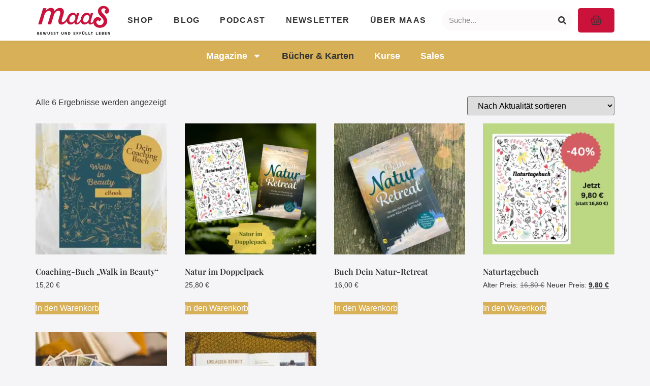

--- FILE ---
content_type: text/html; charset=UTF-8
request_url: https://maas-mag.de/kategorie/geschenke/
body_size: 27099
content:
<!doctype html>
<html lang="de" prefix="og: https://ogp.me/ns#">
<head>
	<meta charset="UTF-8">
	<meta name="viewport" content="width=device-width, initial-scale=1">
	<link rel="profile" href="https://gmpg.org/xfn/11">
	
<!-- Suchmaschinen-Optimierung durch Rank Math PRO - https://rankmath.com/ -->
<title>Bücher &amp; Karten Archive - Maas-Magazin</title>
<style>.flying-press-lazy-bg{background-image:none!important;}</style>
<link rel='preload' href='https://maas-mag.de/wp-content/uploads/2022/02/Maas_Logo_UT_rotschwarz-300x119.png' as='image' imagesrcset='https://maas-mag.de/wp-content/uploads/2022/02/Maas_Logo_UT_rotschwarz-300x119.png 300w, https://maas-mag.de/wp-content/uploads/2022/02/Maas_Logo_UT_rotschwarz-600x238.png 600w, https://maas-mag.de/wp-content/uploads/2022/02/Maas_Logo_UT_rotschwarz-1024x407.png 1024w, https://maas-mag.de/wp-content/uploads/2022/02/Maas_Logo_UT_rotschwarz-768x305.png 768w, https://maas-mag.de/wp-content/uploads/2022/02/Maas_Logo_UT_rotschwarz-1536x611.png 1536w, https://maas-mag.de/wp-content/uploads/2022/02/Maas_Logo_UT_rotschwarz.png 2048w' imagesizes='(max-width: 300px) 100vw, 300px'/>
<link rel='preload' href='https://maas-mag.de/wp-content/uploads/2023/07/Maas-Podcast-Impulse-fuer-ein-erfuelltes-Leben-Themenmagazine-1-300x300.jpg' as='image' imagesrcset='https://maas-mag.de/wp-content/uploads/2023/07/Maas-Podcast-Impulse-fuer-ein-erfuelltes-Leben-Themenmagazine-1-300x300.jpg 300w, https://maas-mag.de/wp-content/uploads/2023/07/Maas-Podcast-Impulse-fuer-ein-erfuelltes-Leben-Themenmagazine-1-1024x1024.jpg 1024w, https://maas-mag.de/wp-content/uploads/2023/07/Maas-Podcast-Impulse-fuer-ein-erfuelltes-Leben-Themenmagazine-1-150x150.jpg 150w, https://maas-mag.de/wp-content/uploads/2023/07/Maas-Podcast-Impulse-fuer-ein-erfuelltes-Leben-Themenmagazine-1-768x768.jpg 768w, https://maas-mag.de/wp-content/uploads/2023/07/Maas-Podcast-Impulse-fuer-ein-erfuelltes-Leben-Themenmagazine-1-600x600.jpg 600w, https://maas-mag.de/wp-content/uploads/2023/07/Maas-Podcast-Impulse-fuer-ein-erfuelltes-Leben-Themenmagazine-1-100x100.jpg 100w, https://maas-mag.de/wp-content/uploads/2023/07/Maas-Podcast-Impulse-fuer-ein-erfuelltes-Leben-Themenmagazine-1.jpg 1080w' imagesizes='(max-width: 300px) 100vw, 300px'/>
<link rel='preload' href='https://maas-mag.de/wp-content/uploads/2023/05/Naturtagebuch-Buch-300x300.png' as='image' imagesrcset='https://maas-mag.de/wp-content/uploads/2023/05/Naturtagebuch-Buch-300x300.png 300w, https://maas-mag.de/wp-content/uploads/2023/05/Naturtagebuch-Buch-1024x1024.png 1024w, https://maas-mag.de/wp-content/uploads/2023/05/Naturtagebuch-Buch-150x150.png 150w, https://maas-mag.de/wp-content/uploads/2023/05/Naturtagebuch-Buch-768x768.png 768w, https://maas-mag.de/wp-content/uploads/2023/05/Naturtagebuch-Buch-600x600.png 600w, https://maas-mag.de/wp-content/uploads/2023/05/Naturtagebuch-Buch-100x100.png 100w, https://maas-mag.de/wp-content/uploads/2023/05/Naturtagebuch-Buch.png 1080w' imagesizes='(max-width: 300px) 100vw, 300px'/>
<link rel='preload' href='https://maas-mag.de/wp-content/uploads/2023/03/Buch-Natur-Retreat-Post-300x300.jpg' as='image' imagesrcset='https://maas-mag.de/wp-content/uploads/2023/03/Buch-Natur-Retreat-Post-300x300.jpg 300w, https://maas-mag.de/wp-content/uploads/2023/03/Buch-Natur-Retreat-Post-1024x1024.jpg 1024w, https://maas-mag.de/wp-content/uploads/2023/03/Buch-Natur-Retreat-Post-150x150.jpg 150w, https://maas-mag.de/wp-content/uploads/2023/03/Buch-Natur-Retreat-Post-768x768.jpg 768w, https://maas-mag.de/wp-content/uploads/2023/03/Buch-Natur-Retreat-Post-600x600.jpg 600w, https://maas-mag.de/wp-content/uploads/2023/03/Buch-Natur-Retreat-Post-100x100.jpg 100w, https://maas-mag.de/wp-content/uploads/2023/03/Buch-Natur-Retreat-Post.jpg 1080w' imagesizes='(max-width: 300px) 100vw, 300px'/>
<link rel='preload' href='https://maas-mag.de/wp-content/uploads/2024/06/Naturtagebuch-Rabatt-1-300x300.png' as='image' imagesrcset='https://maas-mag.de/wp-content/uploads/2024/06/Naturtagebuch-Rabatt-1-300x300.png 300w, https://maas-mag.de/wp-content/uploads/2024/06/Naturtagebuch-Rabatt-1-1024x1024.png 1024w, https://maas-mag.de/wp-content/uploads/2024/06/Naturtagebuch-Rabatt-1-150x150.png 150w, https://maas-mag.de/wp-content/uploads/2024/06/Naturtagebuch-Rabatt-1-768x768.png 768w, https://maas-mag.de/wp-content/uploads/2024/06/Naturtagebuch-Rabatt-1-600x600.png 600w, https://maas-mag.de/wp-content/uploads/2024/06/Naturtagebuch-Rabatt-1-100x100.png 100w, https://maas-mag.de/wp-content/uploads/2024/06/Naturtagebuch-Rabatt-1.png 1080w' imagesizes='(max-width: 300px) 100vw, 300px'/>
<link rel='preload' href='https://maas-mag.de/wp-content/uploads/2022/01/F„cher-mit-Hand-300x300.jpg' as='image' imagesrcset='https://maas-mag.de/wp-content/uploads/2022/01/F„cher-mit-Hand-300x300.jpg 300w, https://maas-mag.de/wp-content/uploads/2022/01/F„cher-mit-Hand-150x150.jpg 150w, https://maas-mag.de/wp-content/uploads/2022/01/F„cher-mit-Hand-100x100.jpg 100w' imagesizes='(max-width: 300px) 100vw, 300px'/>
<link rel='preload' href='https://maas-mag.de/wp-content/uploads/2022/05/Shop-Ansicht-Walkinbeauty-KALENDER-300x300.jpg' as='image' imagesrcset='https://maas-mag.de/wp-content/uploads/2022/05/Shop-Ansicht-Walkinbeauty-KALENDER-300x300.jpg 300w, https://maas-mag.de/wp-content/uploads/2022/05/Shop-Ansicht-Walkinbeauty-KALENDER-100x100.jpg 100w, https://maas-mag.de/wp-content/uploads/2022/05/Shop-Ansicht-Walkinbeauty-KALENDER-600x600.jpg 600w, https://maas-mag.de/wp-content/uploads/2022/05/Shop-Ansicht-Walkinbeauty-KALENDER-1024x1024.jpg 1024w, https://maas-mag.de/wp-content/uploads/2022/05/Shop-Ansicht-Walkinbeauty-KALENDER-150x150.jpg 150w, https://maas-mag.de/wp-content/uploads/2022/05/Shop-Ansicht-Walkinbeauty-KALENDER-768x768.jpg 768w, https://maas-mag.de/wp-content/uploads/2022/05/Shop-Ansicht-Walkinbeauty-KALENDER.jpg 1200w' imagesizes='(max-width: 300px) 100vw, 300px'/>
<link rel='preload' href='https://maas-mag.de/wp-content/uploads/2022/11/playfair-display-v30-latin-600.woff2' as='font' type='font/woff2' fetchpriority='high' crossorigin='anonymous'><link rel='preload' href='https://maas-mag.de/wp-content/uploads/2022/11/playfair-display-v30-latin-600.woff' as='font' type='font/woff' fetchpriority='high' crossorigin='anonymous'>
<meta name="robots" content="follow, index, max-snippet:-1, max-video-preview:-1, max-image-preview:large"/>
<link rel="canonical" href="https://maas-mag.de/kategorie/geschenke/" />
<meta property="og:locale" content="de_DE" />
<meta property="og:type" content="article" />
<meta property="og:title" content="Bücher &amp; Karten Archive - Maas-Magazin" />
<meta property="og:url" content="https://maas-mag.de/kategorie/geschenke/" />
<meta property="og:site_name" content="Maas-Magazin" />
<meta name="twitter:card" content="summary_large_image" />
<meta name="twitter:title" content="Bücher &amp; Karten Archive - Maas-Magazin" />
<meta name="twitter:label1" content="Produkte" />
<meta name="twitter:data1" content="6" />
<script type="application/ld+json" class="rank-math-schema">{"@context":"https://schema.org","@graph":[{"@type":"Organization","@id":"https://maas-mag.de/#organization","name":"Maas Magazin"},{"@type":"WebSite","@id":"https://maas-mag.de/#website","url":"https://maas-mag.de","name":"Maas Magazin","publisher":{"@id":"https://maas-mag.de/#organization"},"inLanguage":"de"},{"@type":"BreadcrumbList","@id":"https://maas-mag.de/kategorie/geschenke/#breadcrumb","itemListElement":[{"@type":"ListItem","position":"1","item":{"@id":"https://maas-mag.de","name":"maas-mag"}},{"@type":"ListItem","position":"2","item":{"@id":"https://maas-mag.de/kategorie/geschenke/","name":"B\u00fccher &amp; Karten"}}]},{"@type":"CollectionPage","@id":"https://maas-mag.de/kategorie/geschenke/#webpage","url":"https://maas-mag.de/kategorie/geschenke/","name":"B\u00fccher &amp; Karten Archive - Maas-Magazin","isPartOf":{"@id":"https://maas-mag.de/#website"},"inLanguage":"de","breadcrumb":{"@id":"https://maas-mag.de/kategorie/geschenke/#breadcrumb"}}]}</script>
<!-- /Rank Math WordPress SEO Plugin -->

<style id='wp-img-auto-sizes-contain-inline-css'>img:is([sizes=auto i],[sizes^="auto," i]){contain-intrinsic-size:3000px 1500px}
/*# sourceURL=wp-img-auto-sizes-contain-inline-css */</style>
<style id='global-styles-inline-css'>:root{--wp--preset--aspect-ratio--square: 1;--wp--preset--aspect-ratio--4-3: 4/3;--wp--preset--aspect-ratio--3-4: 3/4;--wp--preset--aspect-ratio--3-2: 3/2;--wp--preset--aspect-ratio--2-3: 2/3;--wp--preset--aspect-ratio--16-9: 16/9;--wp--preset--aspect-ratio--9-16: 9/16;--wp--preset--color--black: #000000;--wp--preset--color--cyan-bluish-gray: #abb8c3;--wp--preset--color--white: #ffffff;--wp--preset--color--pale-pink: #f78da7;--wp--preset--color--vivid-red: #cf2e2e;--wp--preset--color--luminous-vivid-orange: #ff6900;--wp--preset--color--luminous-vivid-amber: #fcb900;--wp--preset--color--light-green-cyan: #7bdcb5;--wp--preset--color--vivid-green-cyan: #00d084;--wp--preset--color--pale-cyan-blue: #8ed1fc;--wp--preset--color--vivid-cyan-blue: #0693e3;--wp--preset--color--vivid-purple: #9b51e0;--wp--preset--gradient--vivid-cyan-blue-to-vivid-purple: linear-gradient(135deg,rgb(6,147,227) 0%,rgb(155,81,224) 100%);--wp--preset--gradient--light-green-cyan-to-vivid-green-cyan: linear-gradient(135deg,rgb(122,220,180) 0%,rgb(0,208,130) 100%);--wp--preset--gradient--luminous-vivid-amber-to-luminous-vivid-orange: linear-gradient(135deg,rgb(252,185,0) 0%,rgb(255,105,0) 100%);--wp--preset--gradient--luminous-vivid-orange-to-vivid-red: linear-gradient(135deg,rgb(255,105,0) 0%,rgb(207,46,46) 100%);--wp--preset--gradient--very-light-gray-to-cyan-bluish-gray: linear-gradient(135deg,rgb(238,238,238) 0%,rgb(169,184,195) 100%);--wp--preset--gradient--cool-to-warm-spectrum: linear-gradient(135deg,rgb(74,234,220) 0%,rgb(151,120,209) 20%,rgb(207,42,186) 40%,rgb(238,44,130) 60%,rgb(251,105,98) 80%,rgb(254,248,76) 100%);--wp--preset--gradient--blush-light-purple: linear-gradient(135deg,rgb(255,206,236) 0%,rgb(152,150,240) 100%);--wp--preset--gradient--blush-bordeaux: linear-gradient(135deg,rgb(254,205,165) 0%,rgb(254,45,45) 50%,rgb(107,0,62) 100%);--wp--preset--gradient--luminous-dusk: linear-gradient(135deg,rgb(255,203,112) 0%,rgb(199,81,192) 50%,rgb(65,88,208) 100%);--wp--preset--gradient--pale-ocean: linear-gradient(135deg,rgb(255,245,203) 0%,rgb(182,227,212) 50%,rgb(51,167,181) 100%);--wp--preset--gradient--electric-grass: linear-gradient(135deg,rgb(202,248,128) 0%,rgb(113,206,126) 100%);--wp--preset--gradient--midnight: linear-gradient(135deg,rgb(2,3,129) 0%,rgb(40,116,252) 100%);--wp--preset--font-size--small: 13px;--wp--preset--font-size--medium: 20px;--wp--preset--font-size--large: 36px;--wp--preset--font-size--x-large: 42px;--wp--preset--spacing--20: 0.44rem;--wp--preset--spacing--30: 0.67rem;--wp--preset--spacing--40: 1rem;--wp--preset--spacing--50: 1.5rem;--wp--preset--spacing--60: 2.25rem;--wp--preset--spacing--70: 3.38rem;--wp--preset--spacing--80: 5.06rem;--wp--preset--shadow--natural: 6px 6px 9px rgba(0, 0, 0, 0.2);--wp--preset--shadow--deep: 12px 12px 50px rgba(0, 0, 0, 0.4);--wp--preset--shadow--sharp: 6px 6px 0px rgba(0, 0, 0, 0.2);--wp--preset--shadow--outlined: 6px 6px 0px -3px rgb(255, 255, 255), 6px 6px rgb(0, 0, 0);--wp--preset--shadow--crisp: 6px 6px 0px rgb(0, 0, 0);}:root { --wp--style--global--content-size: 800px;--wp--style--global--wide-size: 1200px; }:where(body) { margin: 0; }.wp-site-blocks > .alignleft { float: left; margin-right: 2em; }.wp-site-blocks > .alignright { float: right; margin-left: 2em; }.wp-site-blocks > .aligncenter { justify-content: center; margin-left: auto; margin-right: auto; }:where(.wp-site-blocks) > * { margin-block-start: 24px; margin-block-end: 0; }:where(.wp-site-blocks) > :first-child { margin-block-start: 0; }:where(.wp-site-blocks) > :last-child { margin-block-end: 0; }:root { --wp--style--block-gap: 24px; }:root :where(.is-layout-flow) > :first-child{margin-block-start: 0;}:root :where(.is-layout-flow) > :last-child{margin-block-end: 0;}:root :where(.is-layout-flow) > *{margin-block-start: 24px;margin-block-end: 0;}:root :where(.is-layout-constrained) > :first-child{margin-block-start: 0;}:root :where(.is-layout-constrained) > :last-child{margin-block-end: 0;}:root :where(.is-layout-constrained) > *{margin-block-start: 24px;margin-block-end: 0;}:root :where(.is-layout-flex){gap: 24px;}:root :where(.is-layout-grid){gap: 24px;}.is-layout-flow > .alignleft{float: left;margin-inline-start: 0;margin-inline-end: 2em;}.is-layout-flow > .alignright{float: right;margin-inline-start: 2em;margin-inline-end: 0;}.is-layout-flow > .aligncenter{margin-left: auto !important;margin-right: auto !important;}.is-layout-constrained > .alignleft{float: left;margin-inline-start: 0;margin-inline-end: 2em;}.is-layout-constrained > .alignright{float: right;margin-inline-start: 2em;margin-inline-end: 0;}.is-layout-constrained > .aligncenter{margin-left: auto !important;margin-right: auto !important;}.is-layout-constrained > :where(:not(.alignleft):not(.alignright):not(.alignfull)){max-width: var(--wp--style--global--content-size);margin-left: auto !important;margin-right: auto !important;}.is-layout-constrained > .alignwide{max-width: var(--wp--style--global--wide-size);}body .is-layout-flex{display: flex;}.is-layout-flex{flex-wrap: wrap;align-items: center;}.is-layout-flex > :is(*, div){margin: 0;}body .is-layout-grid{display: grid;}.is-layout-grid > :is(*, div){margin: 0;}body{padding-top: 0px;padding-right: 0px;padding-bottom: 0px;padding-left: 0px;}a:where(:not(.wp-element-button)){text-decoration: underline;}:root :where(.wp-element-button, .wp-block-button__link){background-color: #32373c;border-width: 0;color: #fff;font-family: inherit;font-size: inherit;font-style: inherit;font-weight: inherit;letter-spacing: inherit;line-height: inherit;padding-top: calc(0.667em + 2px);padding-right: calc(1.333em + 2px);padding-bottom: calc(0.667em + 2px);padding-left: calc(1.333em + 2px);text-decoration: none;text-transform: inherit;}.has-black-color{color: var(--wp--preset--color--black) !important;}.has-cyan-bluish-gray-color{color: var(--wp--preset--color--cyan-bluish-gray) !important;}.has-white-color{color: var(--wp--preset--color--white) !important;}.has-pale-pink-color{color: var(--wp--preset--color--pale-pink) !important;}.has-vivid-red-color{color: var(--wp--preset--color--vivid-red) !important;}.has-luminous-vivid-orange-color{color: var(--wp--preset--color--luminous-vivid-orange) !important;}.has-luminous-vivid-amber-color{color: var(--wp--preset--color--luminous-vivid-amber) !important;}.has-light-green-cyan-color{color: var(--wp--preset--color--light-green-cyan) !important;}.has-vivid-green-cyan-color{color: var(--wp--preset--color--vivid-green-cyan) !important;}.has-pale-cyan-blue-color{color: var(--wp--preset--color--pale-cyan-blue) !important;}.has-vivid-cyan-blue-color{color: var(--wp--preset--color--vivid-cyan-blue) !important;}.has-vivid-purple-color{color: var(--wp--preset--color--vivid-purple) !important;}.has-black-background-color{background-color: var(--wp--preset--color--black) !important;}.has-cyan-bluish-gray-background-color{background-color: var(--wp--preset--color--cyan-bluish-gray) !important;}.has-white-background-color{background-color: var(--wp--preset--color--white) !important;}.has-pale-pink-background-color{background-color: var(--wp--preset--color--pale-pink) !important;}.has-vivid-red-background-color{background-color: var(--wp--preset--color--vivid-red) !important;}.has-luminous-vivid-orange-background-color{background-color: var(--wp--preset--color--luminous-vivid-orange) !important;}.has-luminous-vivid-amber-background-color{background-color: var(--wp--preset--color--luminous-vivid-amber) !important;}.has-light-green-cyan-background-color{background-color: var(--wp--preset--color--light-green-cyan) !important;}.has-vivid-green-cyan-background-color{background-color: var(--wp--preset--color--vivid-green-cyan) !important;}.has-pale-cyan-blue-background-color{background-color: var(--wp--preset--color--pale-cyan-blue) !important;}.has-vivid-cyan-blue-background-color{background-color: var(--wp--preset--color--vivid-cyan-blue) !important;}.has-vivid-purple-background-color{background-color: var(--wp--preset--color--vivid-purple) !important;}.has-black-border-color{border-color: var(--wp--preset--color--black) !important;}.has-cyan-bluish-gray-border-color{border-color: var(--wp--preset--color--cyan-bluish-gray) !important;}.has-white-border-color{border-color: var(--wp--preset--color--white) !important;}.has-pale-pink-border-color{border-color: var(--wp--preset--color--pale-pink) !important;}.has-vivid-red-border-color{border-color: var(--wp--preset--color--vivid-red) !important;}.has-luminous-vivid-orange-border-color{border-color: var(--wp--preset--color--luminous-vivid-orange) !important;}.has-luminous-vivid-amber-border-color{border-color: var(--wp--preset--color--luminous-vivid-amber) !important;}.has-light-green-cyan-border-color{border-color: var(--wp--preset--color--light-green-cyan) !important;}.has-vivid-green-cyan-border-color{border-color: var(--wp--preset--color--vivid-green-cyan) !important;}.has-pale-cyan-blue-border-color{border-color: var(--wp--preset--color--pale-cyan-blue) !important;}.has-vivid-cyan-blue-border-color{border-color: var(--wp--preset--color--vivid-cyan-blue) !important;}.has-vivid-purple-border-color{border-color: var(--wp--preset--color--vivid-purple) !important;}.has-vivid-cyan-blue-to-vivid-purple-gradient-background{background: var(--wp--preset--gradient--vivid-cyan-blue-to-vivid-purple) !important;}.has-light-green-cyan-to-vivid-green-cyan-gradient-background{background: var(--wp--preset--gradient--light-green-cyan-to-vivid-green-cyan) !important;}.has-luminous-vivid-amber-to-luminous-vivid-orange-gradient-background{background: var(--wp--preset--gradient--luminous-vivid-amber-to-luminous-vivid-orange) !important;}.has-luminous-vivid-orange-to-vivid-red-gradient-background{background: var(--wp--preset--gradient--luminous-vivid-orange-to-vivid-red) !important;}.has-very-light-gray-to-cyan-bluish-gray-gradient-background{background: var(--wp--preset--gradient--very-light-gray-to-cyan-bluish-gray) !important;}.has-cool-to-warm-spectrum-gradient-background{background: var(--wp--preset--gradient--cool-to-warm-spectrum) !important;}.has-blush-light-purple-gradient-background{background: var(--wp--preset--gradient--blush-light-purple) !important;}.has-blush-bordeaux-gradient-background{background: var(--wp--preset--gradient--blush-bordeaux) !important;}.has-luminous-dusk-gradient-background{background: var(--wp--preset--gradient--luminous-dusk) !important;}.has-pale-ocean-gradient-background{background: var(--wp--preset--gradient--pale-ocean) !important;}.has-electric-grass-gradient-background{background: var(--wp--preset--gradient--electric-grass) !important;}.has-midnight-gradient-background{background: var(--wp--preset--gradient--midnight) !important;}.has-small-font-size{font-size: var(--wp--preset--font-size--small) !important;}.has-medium-font-size{font-size: var(--wp--preset--font-size--medium) !important;}.has-large-font-size{font-size: var(--wp--preset--font-size--large) !important;}.has-x-large-font-size{font-size: var(--wp--preset--font-size--x-large) !important;}
:root :where(.wp-block-pullquote){font-size: 1.5em;line-height: 1.6;}
/*# sourceURL=global-styles-inline-css */</style>
<link rel='stylesheet' id='f12-cf7-captcha-style-css' href='https://maas-mag.de/wp-content/cache/flying-press/9dd61adc7492.f12-cf7-captcha.css' media='all' />
<link rel='stylesheet' id='wpa-css-css' href='https://maas-mag.de/wp-content/cache/flying-press/a0b823f7ab1f.wpa.css' media='all' />
<link rel='stylesheet' id='woocommerce-layout-css' href='https://maas-mag.de/wp-content/cache/flying-press/e98f5279caca.woocommerce-layout.css' media='all' />
<link rel='stylesheet' id='woocommerce-smallscreen-css' href='https://maas-mag.de/wp-content/cache/flying-press/59d266c0ea58.woocommerce-smallscreen.css' media='only screen and (max-width: 768px)' />
<link rel='stylesheet' id='woocommerce-general-css' href='https://maas-mag.de/wp-content/cache/flying-press/0a5cfa15a1c3.woocommerce.css' media='all' />
<style id='woocommerce-inline-inline-css'>.woocommerce form .form-row .required { visibility: visible; }
/*# sourceURL=woocommerce-inline-inline-css */</style>
<link rel='stylesheet' id='hello-elementor-css' href='https://maas-mag.de/wp-content/cache/flying-press/af4b9638d699.reset.css' media='all' />
<link rel='stylesheet' id='hello-elementor-theme-style-css' href='https://maas-mag.de/wp-content/cache/flying-press/a480d2bf8c52.theme.css' media='all' />
<link rel='stylesheet' id='elementor-frontend-css' href='https://maas-mag.de/wp-content/cache/flying-press/a286126314ec.frontend.min.css' media='all' />
<style id='elementor-frontend-inline-css'>.elementor-widget-woocommerce-checkout-page .woocommerce table.woocommerce-checkout-review-order-table {
				    margin: var(--sections-margin, 24px 0 24px 0);
				    padding: var(--sections-padding, 16px 16px);
				}
				.elementor-widget-woocommerce-checkout-page .woocommerce table.woocommerce-checkout-review-order-table .cart_item td.product-name {
				    padding-right: 20px;
				}
				.elementor-widget-woocommerce-checkout-page .woocommerce .woocommerce-checkout #payment {
					border: none;
					padding: 0;
				}
				.elementor-widget-woocommerce-checkout-page .woocommerce .e-checkout__order_review-2 {
					background: var(--sections-background-color, #ffffff);
				    border-radius: var(--sections-border-radius, 3px);
				    padding: var(--sections-padding, 16px 30px);
				    margin: var(--sections-margin, 0 0 24px 0);
				    border-style: var(--sections-border-type, solid);
				    border-color: var(--sections-border-color, #D5D8DC);
				    border-width: 1px;
				    display: block;
				}
				.elementor-widget-woocommerce-checkout-page .woocommerce-checkout .place-order {
					display: -webkit-box;
					display: -ms-flexbox;
					display: flex;
					-webkit-box-orient: vertical;
					-webkit-box-direction: normal;
					-ms-flex-direction: column;
					flex-direction: column;
					-ms-flex-wrap: wrap;
					flex-wrap: wrap;
					padding: 0;
					margin-bottom: 0;
					margin-top: 1em;
					-webkit-box-align: var(--place-order-title-alignment, stretch);
					-ms-flex-align: var(--place-order-title-alignment, stretch);
					align-items: var(--place-order-title-alignment, stretch); 
				}
				.elementor-widget-woocommerce-checkout-page .woocommerce-checkout #place_order {
					background-color: #5bc0de;
					width: var(--purchase-button-width, auto);
					float: none;
					color: var(--purchase-button-normal-text-color, #ffffff);
					min-height: auto;
					padding: var(--purchase-button-padding, 1em 1em);
					border-radius: var(--purchase-button-border-radius, 3px); 
		        }
		        .elementor-widget-woocommerce-checkout-page .woocommerce-checkout #place_order:hover {
					background-color: #5bc0de;
					color: var(--purchase-button-hover-text-color, #ffffff);
					border-color: var(--purchase-button-hover-border-color, #5bc0de);
					-webkit-transition-duration: var(--purchase-button-hover-transition-duration, 0.3s);
					-o-transition-duration: var(--purchase-button-hover-transition-duration, 0.3s);
					transition-duration: var(--purchase-button-hover-transition-duration, 0.3s); 
                }
			
/*# sourceURL=elementor-frontend-inline-css */</style>
<link rel='stylesheet' id='widget-image-css' href='https://maas-mag.de/wp-content/cache/flying-press/12045858d487.widget-image.min.css' media='all' />
<link rel='stylesheet' id='widget-nav-menu-css' href='https://maas-mag.de/wp-content/cache/flying-press/b643cf05b87f.widget-nav-menu.min.css' media='all' />
<link rel='stylesheet' id='widget-search-form-css' href='https://maas-mag.de/wp-content/cache/flying-press/438f47474f8f.widget-search-form.min.css' media='all' />
<link rel='stylesheet' id='widget-woocommerce-menu-cart-css' href='https://maas-mag.de/wp-content/cache/flying-press/139034d86269.widget-woocommerce-menu-cart.min.css' media='all' />
<link rel='stylesheet' id='widget-social-icons-css' href='https://maas-mag.de/wp-content/cache/flying-press/d026a17938c5.widget-social-icons.min.css' media='all' />
<link rel='stylesheet' id='e-apple-webkit-css' href='https://maas-mag.de/wp-content/cache/flying-press/f94a49c4961b.apple-webkit.min.css' media='all' />
<link rel='stylesheet' id='widget-woocommerce-products-css' href='https://maas-mag.de/wp-content/cache/flying-press/c4fb65130fbf.widget-woocommerce-products.min.css' media='all' />
<link rel='stylesheet' id='widget-woocommerce-products-archive-css' href='https://maas-mag.de/wp-content/cache/flying-press/0a2cb73ab2f5.widget-woocommerce-products-archive.min.css' media='all' />
<link rel='stylesheet' id='widget-heading-css' href='https://maas-mag.de/wp-content/cache/flying-press/c3be9e612baf.widget-heading.min.css' media='all' />
<link rel='stylesheet' id='e-popup-css' href='https://maas-mag.de/wp-content/cache/flying-press/3034ff16bd46.popup.min.css' media='all' />
<link rel='stylesheet' id='elementor-post-15-css' href='https://maas-mag.de/wp-content/cache/flying-press/3e3074c067f7.post-15.css' media='all' />
<link rel='stylesheet' id='elementor-post-2177-css' href='https://maas-mag.de/wp-content/cache/flying-press/0a4742966bff.post-2177.css' media='all' />
<link rel='stylesheet' id='elementor-post-2188-css' href='https://maas-mag.de/wp-content/cache/flying-press/2c161cd99e43.post-2188.css' media='all' />
<link rel='stylesheet' id='elementor-post-5539-css' href='https://maas-mag.de/wp-content/cache/flying-press/9b325e41abc0.post-5539.css' media='all' />
<link rel='stylesheet' id='elementor-post-6281-css' href='https://maas-mag.de/wp-content/cache/flying-press/bc66b8e1f4cb.post-6281.css' media='all' />
<link rel='stylesheet' id='borlabs-cookie-css' href='https://maas-mag.de/wp-content/cache/flying-press/f3c42bf1b484.borlabs-cookie_1_de.css' media='all' />
<link rel='stylesheet' id='woocommerce-gzd-layout-css' href='https://maas-mag.de/wp-content/cache/flying-press/b033c894a586.layout-styles.css' media='all' />
<style id='woocommerce-gzd-layout-inline-css'>.woocommerce-checkout .shop_table { background-color: #eeeeee; } .product p.deposit-packaging-type { font-size: 1.25em !important; } p.woocommerce-shipping-destination { display: none; }
                .wc-gzd-nutri-score-value-a {
                    background: url(https://maas-mag.de/wp-content/plugins/woocommerce-germanized/assets/images/nutri-score-a.svg) no-repeat;
                }
                .wc-gzd-nutri-score-value-b {
                    background: url(https://maas-mag.de/wp-content/plugins/woocommerce-germanized/assets/images/nutri-score-b.svg) no-repeat;
                }
                .wc-gzd-nutri-score-value-c {
                    background: url(https://maas-mag.de/wp-content/plugins/woocommerce-germanized/assets/images/nutri-score-c.svg) no-repeat;
                }
                .wc-gzd-nutri-score-value-d {
                    background: url(https://maas-mag.de/wp-content/plugins/woocommerce-germanized/assets/images/nutri-score-d.svg) no-repeat;
                }
                .wc-gzd-nutri-score-value-e {
                    background: url(https://maas-mag.de/wp-content/plugins/woocommerce-germanized/assets/images/nutri-score-e.svg) no-repeat;
                }
            
/*# sourceURL=woocommerce-gzd-layout-inline-css */</style>
<script id="jquery-core-js" data-loading-method="idle" data-src="https://maas-mag.de/wp-includes/js/jquery/jquery.min.js?ver=826eb77e86b0"></script>
<script id="lity-js-js" data-loading-method="idle" data-src="https://maas-mag.de/wp-content/plugins/flowpaper-lite-pdf-flipbook/assets/lity/lity.min.js?ver=5cc5a1610ec6"></script>
<script id="wc-jquery-blockui-js" defer data-wp-strategy="defer" data-loading-method="idle" data-src="https://maas-mag.de/wp-content/plugins/woocommerce/assets/js/jquery-blockui/jquery.blockUI.min.js?ver=ef56117d1bb5"></script>
<script id="wc-add-to-cart-js-extra" data-loading-method="idle" data-src="data:text/javascript,var%20wc_add_to_cart_params%20%3D%20%7B%22ajax_url%22%3A%22%2Fwp-admin%2Fadmin-ajax.php%22%2C%22wc_ajax_url%22%3A%22%2F%3Fwc-ajax%3D%25%25endpoint%25%25%22%2C%22i18n_view_cart%22%3A%22Warenkorb%20anzeigen%22%2C%22cart_url%22%3A%22https%3A%2F%2Fmaas-mag.de%2Fshop%2Fwarenkorb%2F%22%2C%22is_cart%22%3A%22%22%2C%22cart_redirect_after_add%22%3A%22no%22%7D%3B%0A%2F%2F%23%20sourceURL%3Dwc-add-to-cart-js-extra"></script>
<script id="wc-add-to-cart-js" defer data-wp-strategy="defer" data-loading-method="idle" data-src="https://maas-mag.de/wp-content/plugins/woocommerce/assets/js/frontend/add-to-cart.min.js?ver=d6843fa9b6df"></script>
<script id="wc-js-cookie-js" defer data-wp-strategy="defer" data-loading-method="idle" data-src="https://maas-mag.de/wp-content/plugins/woocommerce/assets/js/js-cookie/js.cookie.min.js?ver=691a1e43450e"></script>
<script id="woocommerce-js-extra" data-loading-method="idle" data-src="data:text/javascript,var%20woocommerce_params%20%3D%20%7B%22ajax_url%22%3A%22%2Fwp-admin%2Fadmin-ajax.php%22%2C%22wc_ajax_url%22%3A%22%2F%3Fwc-ajax%3D%25%25endpoint%25%25%22%2C%22i18n_password_show%22%3A%22Passwort%20anzeigen%22%2C%22i18n_password_hide%22%3A%22Passwort%20ausblenden%22%7D%3B%0A%2F%2F%23%20sourceURL%3Dwoocommerce-js-extra"></script>
<script id="woocommerce-js" defer data-wp-strategy="defer" data-loading-method="idle" data-src="https://maas-mag.de/wp-content/plugins/woocommerce/assets/js/frontend/woocommerce.min.js?ver=abf4bb282c65"></script>
<script id="borlabs-cookie-prioritize-js-extra" data-loading-method="idle" data-src="data:text/javascript,var%20borlabsCookiePrioritized%20%3D%20%7B%22domain%22%3A%22maas-mag.de%22%2C%22path%22%3A%22%2F%22%2C%22version%22%3A%221%22%2C%22bots%22%3A%221%22%2C%22optInJS%22%3A%7B%22statistics%22%3A%7B%22google-analytics%22%3A%[base64]%2B%22%7D%7D%7D%3B%0A%2F%2F%23%20sourceURL%3Dborlabs-cookie-prioritize-js-extra"></script>
<script id="borlabs-cookie-prioritize-js" data-loading-method="idle" data-src="https://maas-mag.de/wp-content/plugins/borlabs-cookie/assets/javascript/borlabs-cookie-prioritize.min.js?ver=ed01b63c4fa2"></script>
<script id="wc-gzd-unit-price-observer-queue-js-extra" data-loading-method="idle" data-src="data:text/javascript,var%20wc_gzd_unit_price_observer_queue_params%20%3D%20%7B%22ajax_url%22%3A%22%2Fwp-admin%2Fadmin-ajax.php%22%2C%22wc_ajax_url%22%3A%22%2F%3Fwc-ajax%3D%25%25endpoint%25%25%22%2C%22refresh_unit_price_nonce%22%3A%2239fa16c08d%22%7D%3B%0A%2F%2F%23%20sourceURL%3Dwc-gzd-unit-price-observer-queue-js-extra"></script>
<script id="wc-gzd-unit-price-observer-queue-js" defer data-wp-strategy="defer" data-loading-method="idle" data-src="https://maas-mag.de/wp-content/cache/flying-press/a619b24def56.unit-price-observer-queue.js"></script>
<script id="wc-accounting-js" data-loading-method="idle" data-src="https://maas-mag.de/wp-content/plugins/woocommerce/assets/js/accounting/accounting.min.js?ver=0c72b3a8834a"></script>
<script id="wc-gzd-unit-price-observer-js-extra" data-loading-method="idle" data-src="data:text/javascript,var%20wc_gzd_unit_price_observer_params%20%3D%20%7B%22wrapper%22%3A%22.product%22%2C%22price_selector%22%3A%7B%22p.price%22%3A%7B%22is_total_price%22%3Afalse%2C%22is_primary_selector%22%3Atrue%2C%22quantity_selector%22%3A%22%22%7D%7D%2C%22replace_price%22%3A%221%22%2C%22product_id%22%3A%228800%22%2C%22price_decimal_sep%22%3A%22%2C%22%2C%22price_thousand_sep%22%3A%22.%22%2C%22qty_selector%22%3A%22input.quantity%2C%20input.qty%22%2C%22refresh_on_load%22%3A%22%22%7D%3B%0A%2F%2F%23%20sourceURL%3Dwc-gzd-unit-price-observer-js-extra"></script>
<script id="wc-gzd-unit-price-observer-js" defer data-wp-strategy="defer" data-loading-method="idle" data-src="https://maas-mag.de/wp-content/cache/flying-press/88160c1ba951.unit-price-observer.js"></script>
<link rel="https://api.w.org/" href="https://maas-mag.de/wp-json/" /><link rel="alternate" title="JSON" type="application/json" href="https://maas-mag.de/wp-json/wp/v2/product_cat/76" /><link rel="EditURI" type="application/rsd+xml" title="RSD" href="https://maas-mag.de/xmlrpc.php?rsd" />
<meta name="generator" content="WordPress 6.9" />
	<noscript><style>.woocommerce-product-gallery{ opacity: 1 !important; }</style></noscript>
	<meta name="generator" content="Elementor 3.34.0; features: e_font_icon_svg; settings: css_print_method-external, google_font-disabled, font_display-auto">
<script data-loading-method="user-interaction" data-src="https://www.digistore24-scripts.com/service/digistore.js"></script>
<script type="text/javascript" data-loading-method="idle" data-src="data:text/javascript,digistorePromocode%28%20%7B%20%22product_id%22%3A%20529821%2C%20%22adjust_domain%22%3A%20true%20%7D%20%29%3B"></script>
<script type="text/javascript" data-loading-method="idle" data-src="data:text/javascript,jQuery%28%20document%20%29.ready%28function%28%29%20%7B%0D%0A%09%09jQuery%28document%29.on%28%22change%22%2C%20%22input.qty%22%2C%20function%28%29%7B%0D%0A%09%09jQuery%28%27.woocommerce-cart-form%20button%5Bname%3D%22update_cart%22%5D%27%29.click%28%29%3B%0D%0A%09%09%7D%29%3B%0D%0A%09%7D%29%3B"></script>
<script data-loading-method="idle" data-src="data:text/javascript,if%28%270%27%20%3D%3D%3D%20%271%27%29%20%7B%0D%0A%20%20%20%20window.dataLayer%20%3D%20window.dataLayer%20%7C%7C%20%5B%5D%3B%0D%0A%20%20%20%20function%20gtag%28%29%7BdataLayer.push%28arguments%29%3B%7D%0D%0A%20%20%20%20gtag%28%27consent%27%2C%20%27default%27%2C%20%7B%0D%0A%20%20%20%20%20%20%20%27ad_storage%27%3A%20%27denied%27%2C%0D%0A%20%20%20%20%20%20%20%27analytics_storage%27%3A%20%27denied%27%0D%0A%20%20%20%20%7D%29%3B%0D%0A%20%20%20%20gtag%28%22js%22%2C%20new%20Date%28%29%29%3B%0D%0A%0D%0A%20%20%20%20gtag%28%22config%22%2C%20%22G-PM33JG79TK%22%2C%20%7B%20%22anonymize_ip%22%3A%20true%20%7D%29%3B%0D%0A%0D%0A%20%20%20%20%28function%20%28w%2C%20d%2C%20s%2C%20i%29%20%7B%0D%0A%20%20%20%20var%20f%20%3D%20d.getElementsByTagName%28s%29%5B0%5D%2C%0D%0A%20%20%20%20%20%20%20%20j%20%3D%20d.createElement%28s%29%3B%0D%0A%20%20%20%20j.async%20%3D%20true%3B%0D%0A%20%20%20%20j.src%20%3D%0D%0A%20%20%20%20%20%20%20%20%22https%3A%2F%2Fwww.googletagmanager.com%2Fgtag%2Fjs%3Fid%3D%22%20%2B%20i%3B%0D%0A%20%20%20%20f.parentNode.insertBefore%28j%2C%20f%29%3B%0D%0A%20%20%20%20%7D%29%28window%2C%20document%2C%20%22script%22%2C%20%22G-PM33JG79TK%22%29%3B%0D%0A%7D"></script><link rel="icon" href="https://maas-mag.de/wp-content/uploads/2021/04/favicon-96x96-1.png" sizes="32x32" />
<link rel="icon" href="https://maas-mag.de/wp-content/uploads/2021/04/favicon-96x96-1.png" sizes="192x192" />
<link rel="apple-touch-icon" href="https://maas-mag.de/wp-content/uploads/2021/04/favicon-96x96-1.png" />
<meta name="msapplication-TileImage" content="https://maas-mag.de/wp-content/uploads/2021/04/favicon-96x96-1.png" />
<script type="speculationrules">{"prefetch":[{"source":"document","where":{"and":[{"href_matches":"\/*"},{"not":{"href_matches":["\/*.php","\/wp-(admin|includes|content|login|signup|json)(.*)?","\/*\\?(.+)","\/(cart|checkout|logout)(.*)?"]}}]},"eagerness":"moderate"}]}</script></head>
<body class="archive tax-product_cat term-geschenke term-76 wp-custom-logo wp-embed-responsive wp-theme-hello-elementor theme-hello-elementor woocommerce woocommerce-page woocommerce-no-js hello-elementor-default elementor-page-5539 elementor-default elementor-template-full-width elementor-kit-15">


<a class="skip-link screen-reader-text" href="#content">Zum Inhalt springen</a>

		<header data-elementor-type="header" data-elementor-id="2177" class="elementor elementor-2177 elementor-location-header" data-elementor-post-type="elementor_library">
			<header class="elementor-element elementor-element-4c4247b e-flex e-con-boxed e-con e-parent" data-id="4c4247b" data-element_type="container" data-settings="{&quot;background_background&quot;:&quot;classic&quot;}">
					<div class="e-con-inner">
				<div class="elementor-element elementor-element-c5f11e1 elementor-widget-mobile__width-initial elementor-widget elementor-widget-theme-site-logo elementor-widget-image" data-id="c5f11e1" data-element_type="widget" data-widget_type="theme-site-logo.default">
											<a href="https://maas-mag.de">
			<img width="300" height="119" src="https://maas-mag.de/wp-content/uploads/2022/02/Maas_Logo_UT_rotschwarz-300x119.png" class="attachment-medium size-medium wp-image-3669" alt="Maas Magazin" srcset="https://maas-mag.de/wp-content/uploads/2022/02/Maas_Logo_UT_rotschwarz-300x119.png 300w, https://maas-mag.de/wp-content/uploads/2022/02/Maas_Logo_UT_rotschwarz-600x238.png 600w, https://maas-mag.de/wp-content/uploads/2022/02/Maas_Logo_UT_rotschwarz-1024x407.png 1024w, https://maas-mag.de/wp-content/uploads/2022/02/Maas_Logo_UT_rotschwarz-768x305.png 768w, https://maas-mag.de/wp-content/uploads/2022/02/Maas_Logo_UT_rotschwarz-1536x611.png 1536w, https://maas-mag.de/wp-content/uploads/2022/02/Maas_Logo_UT_rotschwarz.png 2048w" sizes="(max-width: 300px) 100vw, 300px"  loading="eager" fetchpriority="high" decoding="async"/>				</a>
											</div>
				<div class="elementor-element elementor-element-3a0ecef elementor-nav-menu__align-end elementor-nav-menu__text-align-center elementor-nav-menu--stretch elementor-widget-tablet__width-initial elementor-widget-mobile__width-initial elementor-nav-menu--dropdown-tablet elementor-nav-menu--toggle elementor-nav-menu--burger elementor-widget elementor-widget-nav-menu" data-id="3a0ecef" data-element_type="widget" data-settings="{&quot;submenu_icon&quot;:{&quot;value&quot;:&quot;&lt;i aria-hidden=\&quot;true\&quot; class=\&quot;\&quot;&gt;&lt;\/i&gt;&quot;,&quot;library&quot;:&quot;&quot;},&quot;full_width&quot;:&quot;stretch&quot;,&quot;layout&quot;:&quot;horizontal&quot;,&quot;toggle&quot;:&quot;burger&quot;}" data-widget_type="nav-menu.default">
								<nav aria-label="Menü" class="elementor-nav-menu--main elementor-nav-menu__container elementor-nav-menu--layout-horizontal e--pointer-none">
				<ul id="menu-1-3a0ecef" class="elementor-nav-menu"><li class="menu-item menu-item-type-custom menu-item-object-custom menu-item-2048"><a href="/shop" class="elementor-item">Shop</a></li>
<li class="menu-item menu-item-type-post_type menu-item-object-page menu-item-5290"><a href="https://maas-mag.de/blog/" class="elementor-item">Blog</a></li>
<li class="menu-item menu-item-type-post_type menu-item-object-page menu-item-5490"><a href="https://maas-mag.de/podcast/" class="elementor-item">Podcast</a></li>
<li class="menu-item menu-item-type-post_type menu-item-object-page menu-item-122"><a href="https://maas-mag.de/newsletter/" class="elementor-item">Newsletter</a></li>
<li class="menu-item menu-item-type-post_type menu-item-object-page menu-item-121"><a href="https://maas-mag.de/ueber-maas/" class="elementor-item">Über Maas</a></li>
</ul>			</nav>
					<div class="elementor-menu-toggle" role="button" tabindex="0" aria-label="Menü Umschalter" aria-expanded="false">
			<svg aria-hidden="true" role="presentation" class="elementor-menu-toggle__icon--open e-font-icon-svg e-eicon-menu-bar" viewBox="0 0 1000 1000" xmlns="http://www.w3.org/2000/svg"><path d="M104 333H896C929 333 958 304 958 271S929 208 896 208H104C71 208 42 237 42 271S71 333 104 333ZM104 583H896C929 583 958 554 958 521S929 458 896 458H104C71 458 42 487 42 521S71 583 104 583ZM104 833H896C929 833 958 804 958 771S929 708 896 708H104C71 708 42 737 42 771S71 833 104 833Z"></path></svg><svg aria-hidden="true" role="presentation" class="elementor-menu-toggle__icon--close e-font-icon-svg e-eicon-close" viewBox="0 0 1000 1000" xmlns="http://www.w3.org/2000/svg"><path d="M742 167L500 408 258 167C246 154 233 150 217 150 196 150 179 158 167 167 154 179 150 196 150 212 150 229 154 242 171 254L408 500 167 742C138 771 138 800 167 829 196 858 225 858 254 829L496 587 738 829C750 842 767 846 783 846 800 846 817 842 829 829 842 817 846 804 846 783 846 767 842 750 829 737L588 500 833 258C863 229 863 200 833 171 804 137 775 137 742 167Z"></path></svg>		</div>
					<nav class="elementor-nav-menu--dropdown elementor-nav-menu__container" aria-hidden="true">
				<ul id="menu-2-3a0ecef" class="elementor-nav-menu"><li class="menu-item menu-item-type-custom menu-item-object-custom menu-item-2048"><a href="/shop" class="elementor-item" tabindex="-1">Shop</a></li>
<li class="menu-item menu-item-type-post_type menu-item-object-page menu-item-5290"><a href="https://maas-mag.de/blog/" class="elementor-item" tabindex="-1">Blog</a></li>
<li class="menu-item menu-item-type-post_type menu-item-object-page menu-item-5490"><a href="https://maas-mag.de/podcast/" class="elementor-item" tabindex="-1">Podcast</a></li>
<li class="menu-item menu-item-type-post_type menu-item-object-page menu-item-122"><a href="https://maas-mag.de/newsletter/" class="elementor-item" tabindex="-1">Newsletter</a></li>
<li class="menu-item menu-item-type-post_type menu-item-object-page menu-item-121"><a href="https://maas-mag.de/ueber-maas/" class="elementor-item" tabindex="-1">Über Maas</a></li>
</ul>			</nav>
						</div>
				<div class="elementor-element elementor-element-17b70a1 elementor-widget-mobile__width-initial elementor-search-form--skin-classic elementor-search-form--button-type-icon elementor-search-form--icon-search elementor-widget elementor-widget-search-form" data-id="17b70a1" data-element_type="widget" data-settings="{&quot;skin&quot;:&quot;classic&quot;}" data-widget_type="search-form.default">
							<search role="search">
			<form class="elementor-search-form" action="https://maas-mag.de" method="get">
												<div class="elementor-search-form__container">
					<label class="elementor-screen-only" for="elementor-search-form-17b70a1">Suche</label>

					
					<input id="elementor-search-form-17b70a1" placeholder="Suche..." class="elementor-search-form__input" type="search" name="s" value="">
					
											<button class="elementor-search-form__submit" type="submit" aria-label="Suche">
															<div class="e-font-icon-svg-container"><svg class="fa fa-search e-font-icon-svg e-fas-search" viewBox="0 0 512 512" xmlns="http://www.w3.org/2000/svg"><path d="M505 442.7L405.3 343c-4.5-4.5-10.6-7-17-7H372c27.6-35.3 44-79.7 44-128C416 93.1 322.9 0 208 0S0 93.1 0 208s93.1 208 208 208c48.3 0 92.7-16.4 128-44v16.3c0 6.4 2.5 12.5 7 17l99.7 99.7c9.4 9.4 24.6 9.4 33.9 0l28.3-28.3c9.4-9.4 9.4-24.6.1-34zM208 336c-70.7 0-128-57.2-128-128 0-70.7 57.2-128 128-128 70.7 0 128 57.2 128 128 0 70.7-57.2 128-128 128z"></path></svg></div>													</button>
					
									</div>
			</form>
		</search>
						</div>
				<div class="elementor-element elementor-element-e41c3c3 toggle-icon--basket-medium elementor-menu-cart--empty-indicator-hide elementor-widget-mobile__width-initial elementor-widget-tablet__width-initial elementor-menu-cart--items-indicator-bubble elementor-menu-cart--cart-type-side-cart elementor-menu-cart--show-remove-button-yes elementor-widget elementor-widget-woocommerce-menu-cart" data-id="e41c3c3" data-element_type="widget" data-settings="{&quot;cart_type&quot;:&quot;side-cart&quot;,&quot;open_cart&quot;:&quot;click&quot;,&quot;automatically_open_cart&quot;:&quot;no&quot;}" data-widget_type="woocommerce-menu-cart.default">
							<div class="elementor-menu-cart__wrapper">
							<div class="elementor-menu-cart__toggle_wrapper">
					<div class="elementor-menu-cart__container elementor-lightbox" aria-hidden="true">
						<div class="elementor-menu-cart__main" aria-hidden="true">
									<div class="elementor-menu-cart__close-button">
					</div>
									<div class="widget_shopping_cart_content">
															</div>
						</div>
					</div>
							<div class="elementor-menu-cart__toggle elementor-button-wrapper">
			<a id="elementor-menu-cart__toggle_button" href="#" class="elementor-menu-cart__toggle_button elementor-button elementor-size-sm" aria-expanded="false">
				<span class="elementor-button-text"><span class="woocommerce-Price-amount amount"><bdi>0,00&nbsp;<span class="woocommerce-Price-currencySymbol">&euro;</span></bdi></span></span>
				<span class="elementor-button-icon">
					<span class="elementor-button-icon-qty" data-counter="0">0</span>
					<svg class="e-font-icon-svg e-eicon-basket-medium" viewBox="0 0 1000 1000" xmlns="http://www.w3.org/2000/svg"><path d="M104 365C104 365 105 365 105 365H208L279 168C288 137 320 115 355 115H646C681 115 713 137 723 170L793 365H896C896 365 897 365 897 365H958C975 365 990 379 990 396S975 427 958 427H923L862 801C848 851 803 885 752 885H249C198 885 152 851 138 798L78 427H42C25 427 10 413 10 396S25 365 42 365H104ZM141 427L199 785C205 807 225 823 249 823H752C775 823 796 807 801 788L860 427H141ZM726 365L663 189C660 182 654 177 645 177H355C346 177 340 182 338 187L274 365H726ZM469 521C469 504 483 490 500 490S531 504 531 521V729C531 746 517 760 500 760S469 746 469 729V521ZM677 734C674 751 658 762 641 760 624 758 613 742 615 725L644 519C647 502 663 490 680 492S708 510 706 527L677 734ZM385 725C388 742 375 757 358 760 341 762 325 750 323 733L293 527C291 510 303 494 320 492 337 489 353 501 355 518L385 725Z"></path></svg>					<span class="elementor-screen-only">Warenkorb</span>
				</span>
			</a>
		</div>
						</div>
					</div> <!-- close elementor-menu-cart__wrapper -->
						</div>
					</div>
				</header>
				</header>
				<div data-elementor-type="product-archive" data-elementor-id="5539" class="elementor elementor-5539 elementor-location-archive product" data-elementor-post-type="elementor_library">
			<div class="elementor-element elementor-element-4f37ab9 e-flex e-con-boxed e-con e-parent" data-id="4f37ab9" data-element_type="container" data-settings="{&quot;background_background&quot;:&quot;classic&quot;}">
					<div class="e-con-inner">
				<div class="elementor-element elementor-element-5f3a6db elementor-nav-menu--dropdown-none elementor-nav-menu__align-center elementor-widget elementor-widget-nav-menu" data-id="5f3a6db" data-element_type="widget" data-settings="{&quot;layout&quot;:&quot;horizontal&quot;,&quot;submenu_icon&quot;:{&quot;value&quot;:&quot;&lt;svg aria-hidden=\&quot;true\&quot; class=\&quot;e-font-icon-svg e-fas-caret-down\&quot; viewBox=\&quot;0 0 320 512\&quot; xmlns=\&quot;http:\/\/www.w3.org\/2000\/svg\&quot;&gt;&lt;path d=\&quot;M31.3 192h257.3c17.8 0 26.7 21.5 14.1 34.1L174.1 354.8c-7.8 7.8-20.5 7.8-28.3 0L17.2 226.1C4.6 213.5 13.5 192 31.3 192z\&quot;&gt;&lt;\/path&gt;&lt;\/svg&gt;&quot;,&quot;library&quot;:&quot;fa-solid&quot;}}" data-widget_type="nav-menu.default">
								<nav aria-label="Menü" class="elementor-nav-menu--main elementor-nav-menu__container elementor-nav-menu--layout-horizontal e--pointer-none">
				<ul id="menu-1-5f3a6db" class="elementor-nav-menu"><li class="menu-item menu-item-type-taxonomy menu-item-object-product_cat menu-item-has-children menu-item-2670"><a href="https://maas-mag.de/kategorie/magazine/" class="elementor-item">Magazine</a>
<ul class="sub-menu elementor-nav-menu--dropdown">
	<li class="menu-item menu-item-type-custom menu-item-object-custom menu-item-7965"><a href="https://maas-mag.de/kategorie/magazine/print-magazine/" class="elementor-sub-item">Print-Magazine</a></li>
	<li class="menu-item menu-item-type-custom menu-item-object-custom menu-item-7964"><a href="https://maas-mag.de/kategorie/magazine/e-paper/" class="elementor-sub-item">E-Paper</a></li>
</ul>
</li>
<li class="menu-item menu-item-type-taxonomy menu-item-object-product_cat current-menu-item menu-item-3889"><a href="https://maas-mag.de/kategorie/geschenke/" aria-current="page" class="elementor-item elementor-item-active">Bücher &amp; Karten</a></li>
<li class="menu-item menu-item-type-custom menu-item-object-custom menu-item-7128"><a href="https://maas-mag.de/kategorie/onlinekurse/" class="elementor-item">Kurse</a></li>
<li class="menu-item menu-item-type-custom menu-item-object-custom menu-item-6074"><a href="https://maas-mag.de/kategorie/angebote/" class="elementor-item">Sales</a></li>
</ul>			</nav>
						<nav class="elementor-nav-menu--dropdown elementor-nav-menu__container" aria-hidden="true">
				<ul id="menu-2-5f3a6db" class="elementor-nav-menu"><li class="menu-item menu-item-type-taxonomy menu-item-object-product_cat menu-item-has-children menu-item-2670"><a href="https://maas-mag.de/kategorie/magazine/" class="elementor-item" tabindex="-1">Magazine</a>
<ul class="sub-menu elementor-nav-menu--dropdown">
	<li class="menu-item menu-item-type-custom menu-item-object-custom menu-item-7965"><a href="https://maas-mag.de/kategorie/magazine/print-magazine/" class="elementor-sub-item" tabindex="-1">Print-Magazine</a></li>
	<li class="menu-item menu-item-type-custom menu-item-object-custom menu-item-7964"><a href="https://maas-mag.de/kategorie/magazine/e-paper/" class="elementor-sub-item" tabindex="-1">E-Paper</a></li>
</ul>
</li>
<li class="menu-item menu-item-type-taxonomy menu-item-object-product_cat current-menu-item menu-item-3889"><a href="https://maas-mag.de/kategorie/geschenke/" aria-current="page" class="elementor-item elementor-item-active" tabindex="-1">Bücher &amp; Karten</a></li>
<li class="menu-item menu-item-type-custom menu-item-object-custom menu-item-7128"><a href="https://maas-mag.de/kategorie/onlinekurse/" class="elementor-item" tabindex="-1">Kurse</a></li>
<li class="menu-item menu-item-type-custom menu-item-object-custom menu-item-6074"><a href="https://maas-mag.de/kategorie/angebote/" class="elementor-item" tabindex="-1">Sales</a></li>
</ul>			</nav>
						</div>
					</div>
				</div>
		<div class="elementor-element elementor-element-5f6ece6 e-flex e-con-boxed e-con e-parent" data-id="5f6ece6" data-element_type="container">
					<div class="e-con-inner">
				<div class="elementor-element elementor-element-b08791f elementor-products-grid elementor-wc-products elementor-show-pagination-border-yes elementor-widget elementor-widget-wc-archive-products" data-id="b08791f" data-element_type="widget" data-widget_type="wc-archive-products.default">
					<div class="woocommerce columns-4 "><div class="woocommerce-notices-wrapper"></div><p class="woocommerce-result-count" role="alert" aria-relevant="all" data-is-sorted-by="true">
	Alle 6 Ergebnisse werden angezeigt<span class="screen-reader-text">Nach Aktualität sortiert</span></p>
<form class="woocommerce-ordering" method="get">
		<select
		name="orderby"
		class="orderby"
					aria-label="Shop-Reihenfolge"
			>
					<option value="popularity" >Nach Beliebtheit sortiert</option>
					<option value="date"  selected='selected'>Nach Aktualität sortieren</option>
					<option value="price" >Nach Preis sortieren: aufsteigend</option>
					<option value="price-desc" >Nach Preis sortieren: absteigend</option>
			</select>
	<input type="hidden" name="paged" value="1" />
	</form>
<ul class="products elementor-grid columns-4">
<li class="product type-product post-8800 status-publish first instock product_cat-geschenke product_tag-erfuelltes-leben product_tag-ratgeber product_tag-walk-in-beauty has-post-thumbnail downloadable virtual taxable purchasable product-type-simple">
	<a href="https://maas-mag.de/produkt/coaching-buch-walk-in-beauty/" class="woocommerce-LoopProduct-link woocommerce-loop-product__link"><img width="300" height="300" src="https://maas-mag.de/wp-content/uploads/2023/07/Maas-Podcast-Impulse-fuer-ein-erfuelltes-Leben-Themenmagazine-1-300x300.jpg" class="attachment-woocommerce_thumbnail size-woocommerce_thumbnail" alt="Cover Walk in Beauty eBook" decoding="async" fetchpriority="high" srcset="https://maas-mag.de/wp-content/uploads/2023/07/Maas-Podcast-Impulse-fuer-ein-erfuelltes-Leben-Themenmagazine-1-300x300.jpg 300w, https://maas-mag.de/wp-content/uploads/2023/07/Maas-Podcast-Impulse-fuer-ein-erfuelltes-Leben-Themenmagazine-1-1024x1024.jpg 1024w, https://maas-mag.de/wp-content/uploads/2023/07/Maas-Podcast-Impulse-fuer-ein-erfuelltes-Leben-Themenmagazine-1-150x150.jpg 150w, https://maas-mag.de/wp-content/uploads/2023/07/Maas-Podcast-Impulse-fuer-ein-erfuelltes-Leben-Themenmagazine-1-768x768.jpg 768w, https://maas-mag.de/wp-content/uploads/2023/07/Maas-Podcast-Impulse-fuer-ein-erfuelltes-Leben-Themenmagazine-1-600x600.jpg 600w, https://maas-mag.de/wp-content/uploads/2023/07/Maas-Podcast-Impulse-fuer-ein-erfuelltes-Leben-Themenmagazine-1-100x100.jpg 100w, https://maas-mag.de/wp-content/uploads/2023/07/Maas-Podcast-Impulse-fuer-ein-erfuelltes-Leben-Themenmagazine-1.jpg 1080w" sizes="(max-width: 300px) 100vw, 300px"  loading="eager"/><h2 class="woocommerce-loop-product__title">Coaching-Buch &#8222;Walk in Beauty&#8220;</h2>
	<span class="price"><span class="woocommerce-Price-amount amount"><bdi>15,20&nbsp;<span class="woocommerce-Price-currencySymbol">&euro;</span></bdi></span></span>



</a><div class="woocommerce-loop-product__buttons"><a href="/kategorie/geschenke/?add-to-cart=8800" aria-describedby="woocommerce_loop_add_to_cart_link_describedby_8800" data-quantity="1" class="button product_type_simple add_to_cart_button ajax_add_to_cart" data-product_id="8800" data-product_sku="" aria-label="In den Warenkorb legen: „Coaching-Buch &quot;Walk in Beauty&quot;“" rel="nofollow" data-success_message="„Coaching-Buch &quot;Walk in Beauty&quot;“ wurde deinem Warenkorb hinzugefügt" role="button">In den Warenkorb</a></div>	<span id="woocommerce_loop_add_to_cart_link_describedby_8800" class="screen-reader-text">
			</span>
</li>
<li class="product type-product post-8258 status-publish instock product_cat-geschenke product_cat-angebote product_tag-buch-natur-retreat product_tag-klarheit product_tag-natur product_tag-naturtagebuch product_tag-vier-elemente product_tag-wald has-post-thumbnail taxable shipping-taxable purchasable product-type-simple">
	<a href="https://maas-mag.de/produkt/natur-im-doppelpack/" class="woocommerce-LoopProduct-link woocommerce-loop-product__link"><img width="300" height="300" src="https://maas-mag.de/wp-content/uploads/2023/05/Naturtagebuch-Buch-300x300.png" class="attachment-woocommerce_thumbnail size-woocommerce_thumbnail" alt="Naturtagebuch und Buch" decoding="async" srcset="https://maas-mag.de/wp-content/uploads/2023/05/Naturtagebuch-Buch-300x300.png 300w, https://maas-mag.de/wp-content/uploads/2023/05/Naturtagebuch-Buch-1024x1024.png 1024w, https://maas-mag.de/wp-content/uploads/2023/05/Naturtagebuch-Buch-150x150.png 150w, https://maas-mag.de/wp-content/uploads/2023/05/Naturtagebuch-Buch-768x768.png 768w, https://maas-mag.de/wp-content/uploads/2023/05/Naturtagebuch-Buch-600x600.png 600w, https://maas-mag.de/wp-content/uploads/2023/05/Naturtagebuch-Buch-100x100.png 100w, https://maas-mag.de/wp-content/uploads/2023/05/Naturtagebuch-Buch.png 1080w" sizes="(max-width: 300px) 100vw, 300px"  loading="eager" fetchpriority="high"/><h2 class="woocommerce-loop-product__title">Natur im Doppelpack</h2>
	<span class="price"><span class="woocommerce-Price-amount amount"><bdi>25,80&nbsp;<span class="woocommerce-Price-currencySymbol">&euro;</span></bdi></span></span>



</a><div class="woocommerce-loop-product__buttons"><a href="/kategorie/geschenke/?add-to-cart=8258" aria-describedby="woocommerce_loop_add_to_cart_link_describedby_8258" data-quantity="1" class="button product_type_simple add_to_cart_button ajax_add_to_cart" data-product_id="8258" data-product_sku="KP-NTMNT-23" aria-label="In den Warenkorb legen: „Natur im Doppelpack“" rel="nofollow" data-success_message="„Natur im Doppelpack“ wurde deinem Warenkorb hinzugefügt" role="button">In den Warenkorb</a></div>	<span id="woocommerce_loop_add_to_cart_link_describedby_8258" class="screen-reader-text">
			</span>
</li>
<li class="product type-product post-7885 status-publish instock product_cat-geschenke product_tag-mit-der-natur-verbinden product_tag-natur product_tag-naturliebe product_tag-naturritual product_tag-vier-elemente has-post-thumbnail taxable shipping-taxable purchasable product-type-simple">
	<a href="https://maas-mag.de/produkt/buch-dein-natur-retreat-vier-elemente/" class="woocommerce-LoopProduct-link woocommerce-loop-product__link"><img width="300" height="300" src="https://maas-mag.de/wp-content/uploads/2023/03/Buch-Natur-Retreat-Post-300x300.jpg" class="attachment-woocommerce_thumbnail size-woocommerce_thumbnail" alt="Buch Dein Natur-Retreat" decoding="async" srcset="https://maas-mag.de/wp-content/uploads/2023/03/Buch-Natur-Retreat-Post-300x300.jpg 300w, https://maas-mag.de/wp-content/uploads/2023/03/Buch-Natur-Retreat-Post-1024x1024.jpg 1024w, https://maas-mag.de/wp-content/uploads/2023/03/Buch-Natur-Retreat-Post-150x150.jpg 150w, https://maas-mag.de/wp-content/uploads/2023/03/Buch-Natur-Retreat-Post-768x768.jpg 768w, https://maas-mag.de/wp-content/uploads/2023/03/Buch-Natur-Retreat-Post-600x600.jpg 600w, https://maas-mag.de/wp-content/uploads/2023/03/Buch-Natur-Retreat-Post-100x100.jpg 100w, https://maas-mag.de/wp-content/uploads/2023/03/Buch-Natur-Retreat-Post.jpg 1080w" sizes="(max-width: 300px) 100vw, 300px"  loading="eager" fetchpriority="high"/><h2 class="woocommerce-loop-product__title">Buch Dein Natur-Retreat</h2>
	<span class="price"><span class="woocommerce-Price-amount amount"><bdi>16,00&nbsp;<span class="woocommerce-Price-currencySymbol">&euro;</span></bdi></span></span>



</a><div class="woocommerce-loop-product__buttons"><a href="/kategorie/geschenke/?add-to-cart=7885" aria-describedby="woocommerce_loop_add_to_cart_link_describedby_7885" data-quantity="1" class="button product_type_simple add_to_cart_button ajax_add_to_cart" data-product_id="7885" data-product_sku="MAS23-DNRB" aria-label="In den Warenkorb legen: „Buch Dein Natur-Retreat“" rel="nofollow" data-success_message="„Buch Dein Natur-Retreat“ wurde deinem Warenkorb hinzugefügt" role="button">In den Warenkorb</a></div>	<span id="woocommerce_loop_add_to_cart_link_describedby_7885" class="screen-reader-text">
			</span>
</li>
<li class="product type-product post-4569 status-publish last instock product_cat-geschenke product_cat-angebote product_tag-natur product_tag-naturtagebuch has-post-thumbnail sale taxable shipping-taxable purchasable product-type-simple">
	<a href="https://maas-mag.de/produkt/naturtagebuch/" class="woocommerce-LoopProduct-link woocommerce-loop-product__link">
	<span class="onsale">Angebot!</span>
	<img width="300" height="300" src="https://maas-mag.de/wp-content/uploads/2024/06/Naturtagebuch-Rabatt-1-300x300.png" class="attachment-woocommerce_thumbnail size-woocommerce_thumbnail" alt="Naturtagebuch" decoding="async" srcset="https://maas-mag.de/wp-content/uploads/2024/06/Naturtagebuch-Rabatt-1-300x300.png 300w, https://maas-mag.de/wp-content/uploads/2024/06/Naturtagebuch-Rabatt-1-1024x1024.png 1024w, https://maas-mag.de/wp-content/uploads/2024/06/Naturtagebuch-Rabatt-1-150x150.png 150w, https://maas-mag.de/wp-content/uploads/2024/06/Naturtagebuch-Rabatt-1-768x768.png 768w, https://maas-mag.de/wp-content/uploads/2024/06/Naturtagebuch-Rabatt-1-600x600.png 600w, https://maas-mag.de/wp-content/uploads/2024/06/Naturtagebuch-Rabatt-1-100x100.png 100w, https://maas-mag.de/wp-content/uploads/2024/06/Naturtagebuch-Rabatt-1.png 1080w" sizes="(max-width: 300px) 100vw, 300px"  loading="eager" fetchpriority="high"/><h2 class="woocommerce-loop-product__title">Naturtagebuch</h2>
	<span class="price"><span class="wc-gzd-sale-price-label">Alter Preis:</span> <del aria-hidden="true"><span class="woocommerce-Price-amount amount"><bdi>16,80&nbsp;<span class="woocommerce-Price-currencySymbol">&euro;</span></bdi></span></del> <span class="screen-reader-text">Ursprünglicher Preis war: 16,80&nbsp;&euro;</span><span class="wc-gzd-sale-price-label wc-gzd-sale-price-regular-label">Neuer Preis:</span> <ins aria-hidden="true"><span class="woocommerce-Price-amount amount"><bdi>9,80&nbsp;<span class="woocommerce-Price-currencySymbol">&euro;</span></bdi></span></ins><span class="screen-reader-text">Aktueller Preis ist: 9,80&nbsp;&euro;.</span></span>



</a><div class="woocommerce-loop-product__buttons"><a href="/kategorie/geschenke/?add-to-cart=4569" aria-describedby="woocommerce_loop_add_to_cart_link_describedby_4569" data-quantity="1" class="button product_type_simple add_to_cart_button ajax_add_to_cart" data-product_id="4569" data-product_sku="MAS22NTT" aria-label="In den Warenkorb legen: „Naturtagebuch“" rel="nofollow" data-success_message="„Naturtagebuch“ wurde deinem Warenkorb hinzugefügt" role="button">In den Warenkorb</a></div>	<span id="woocommerce_loop_add_to_cart_link_describedby_4569" class="screen-reader-text">
			</span>
</li>
<li class="product type-product post-4459 status-publish first instock product_cat-walk-in-beauty product_cat-geschenke product_tag-coaching product_tag-kartenset product_tag-natur product_tag-naturverbindung product_tag-ritual product_tag-rituale product_tag-tipps-fuer-dein-leben product_tag-walk-in-beauty has-post-thumbnail taxable shipping-taxable purchasable product-type-simple">
	<a href="https://maas-mag.de/produkt/walk-in-beauty-kartenset/" class="woocommerce-LoopProduct-link woocommerce-loop-product__link"><img width="300" height="300" src="https://maas-mag.de/wp-content/uploads/2022/01/F„cher-mit-Hand-300x300.jpg" class="attachment-woocommerce_thumbnail size-woocommerce_thumbnail" alt="Kartenset &quot;Walk in Beauty&quot;" decoding="async" srcset="https://maas-mag.de/wp-content/uploads/2022/01/F„cher-mit-Hand-300x300.jpg 300w, https://maas-mag.de/wp-content/uploads/2022/01/F„cher-mit-Hand-150x150.jpg 150w, https://maas-mag.de/wp-content/uploads/2022/01/F„cher-mit-Hand-100x100.jpg 100w" sizes="(max-width: 300px) 100vw, 300px"  loading="eager" fetchpriority="high"/><h2 class="woocommerce-loop-product__title">Kartenset &#8222;Walk in Beauty&#8220;</h2>
	<span class="price"><span class="woocommerce-Price-amount amount"><bdi>14,80&nbsp;<span class="woocommerce-Price-currencySymbol">&euro;</span></bdi></span></span>



</a><div class="woocommerce-loop-product__buttons"><a href="/kategorie/geschenke/?add-to-cart=4459" aria-describedby="woocommerce_loop_add_to_cart_link_describedby_4459" data-quantity="1" class="button product_type_simple add_to_cart_button ajax_add_to_cart" data-product_id="4459" data-product_sku="MAS22KASE" aria-label="In den Warenkorb legen: „Kartenset &quot;Walk in Beauty&quot;“" rel="nofollow" data-success_message="„Kartenset &quot;Walk in Beauty&quot;“ wurde deinem Warenkorb hinzugefügt" role="button">In den Warenkorb</a></div>	<span id="woocommerce_loop_add_to_cart_link_describedby_4459" class="screen-reader-text">
			</span>
</li>
<li class="product type-product post-4482 status-publish instock product_cat-geschenke product_cat-angebote product_tag-journal product_tag-kalender product_tag-walk-in-beauty has-post-thumbnail sale taxable shipping-taxable purchasable product-type-simple">
	<a href="https://maas-mag.de/produkt/walk-in-beauty-kalenderjournal/" class="woocommerce-LoopProduct-link woocommerce-loop-product__link">
	<span class="onsale">Angebot!</span>
	<img width="300" height="300" src="https://maas-mag.de/wp-content/uploads/2022/05/Shop-Ansicht-Walkinbeauty-KALENDER-300x300.jpg" class="attachment-woocommerce_thumbnail size-woocommerce_thumbnail" alt="Walk in Beauty Kalenderjournal Loslassen befreit im Januar" decoding="async" srcset="https://maas-mag.de/wp-content/uploads/2022/05/Shop-Ansicht-Walkinbeauty-KALENDER-300x300.jpg 300w, https://maas-mag.de/wp-content/uploads/2022/05/Shop-Ansicht-Walkinbeauty-KALENDER-100x100.jpg 100w, https://maas-mag.de/wp-content/uploads/2022/05/Shop-Ansicht-Walkinbeauty-KALENDER-600x600.jpg 600w, https://maas-mag.de/wp-content/uploads/2022/05/Shop-Ansicht-Walkinbeauty-KALENDER-1024x1024.jpg 1024w, https://maas-mag.de/wp-content/uploads/2022/05/Shop-Ansicht-Walkinbeauty-KALENDER-150x150.jpg 150w, https://maas-mag.de/wp-content/uploads/2022/05/Shop-Ansicht-Walkinbeauty-KALENDER-768x768.jpg 768w, https://maas-mag.de/wp-content/uploads/2022/05/Shop-Ansicht-Walkinbeauty-KALENDER.jpg 1200w" sizes="(max-width: 300px) 100vw, 300px"  loading="eager" fetchpriority="high"/><h2 class="woocommerce-loop-product__title">Walk in Beauty Kalenderjournal 2022</h2>
	<span class="price"><del aria-hidden="true"><span class="woocommerce-Price-amount amount"><bdi>24,80&nbsp;<span class="woocommerce-Price-currencySymbol">&euro;</span></bdi></span></del> <span class="screen-reader-text">Ursprünglicher Preis war: 24,80&nbsp;&euro;</span><ins aria-hidden="true"><span class="woocommerce-Price-amount amount"><bdi>9,90&nbsp;<span class="woocommerce-Price-currencySymbol">&euro;</span></bdi></span></ins><span class="screen-reader-text">Aktueller Preis ist: 9,90&nbsp;&euro;.</span></span>



</a><div class="woocommerce-loop-product__buttons"><a href="/kategorie/geschenke/?add-to-cart=4482" aria-describedby="woocommerce_loop_add_to_cart_link_describedby_4482" data-quantity="1" class="button product_type_simple add_to_cart_button ajax_add_to_cart" data-product_id="4482" data-product_sku="MAS22K" aria-label="In den Warenkorb legen: „Walk in Beauty Kalenderjournal 2022“" rel="nofollow" data-success_message="„Walk in Beauty Kalenderjournal 2022“ wurde deinem Warenkorb hinzugefügt" role="button">In den Warenkorb</a></div>	<span id="woocommerce_loop_add_to_cart_link_describedby_4482" class="screen-reader-text">
			</span>
</li>
</ul>
</div>				</div>
					</div>
				</div>
				</div>
				<footer data-elementor-type="footer" data-elementor-id="2188" class="elementor elementor-2188 elementor-location-footer" data-elementor-post-type="elementor_library">
			<footer class="elementor-element elementor-element-89e4895 e-flex e-con-boxed e-con e-parent" data-id="89e4895" data-element_type="container" data-settings="{&quot;background_background&quot;:&quot;classic&quot;}">
					<div class="e-con-inner" style="content-visibility: auto;contain-intrinsic-size: auto 320px;">
		<div class="elementor-element elementor-element-e404bc9 e-con-full e-flex e-con e-child" data-id="e404bc9" data-element_type="container">
				<div class="elementor-element elementor-element-206cd61 e-grid-align-left elementor-shape-rounded elementor-grid-0 elementor-widget elementor-widget-social-icons" data-id="206cd61" data-element_type="widget" data-widget_type="social-icons.default">
							<div class="elementor-social-icons-wrapper elementor-grid" role="list">
							<span class="elementor-grid-item" role="listitem">
					<a class="elementor-icon elementor-social-icon elementor-social-icon-facebook elementor-repeater-item-c7ce665" target="_blank">
						<span class="elementor-screen-only">Facebook</span>
						<svg aria-hidden="true" class="e-font-icon-svg e-fab-facebook" viewBox="0 0 512 512" xmlns="http://www.w3.org/2000/svg"><path d="M504 256C504 119 393 8 256 8S8 119 8 256c0 123.78 90.69 226.38 209.25 245V327.69h-63V256h63v-54.64c0-62.15 37-96.48 93.67-96.48 27.14 0 55.52 4.84 55.52 4.84v61h-31.28c-30.8 0-40.41 19.12-40.41 38.73V256h68.78l-11 71.69h-57.78V501C413.31 482.38 504 379.78 504 256z"></path></svg>					</a>
				</span>
							<span class="elementor-grid-item" role="listitem">
					<a class="elementor-icon elementor-social-icon elementor-social-icon-instagram elementor-repeater-item-5288d2a" target="_blank">
						<span class="elementor-screen-only">Instagram</span>
						<svg aria-hidden="true" class="e-font-icon-svg e-fab-instagram" viewBox="0 0 448 512" xmlns="http://www.w3.org/2000/svg"><path d="M224.1 141c-63.6 0-114.9 51.3-114.9 114.9s51.3 114.9 114.9 114.9S339 319.5 339 255.9 287.7 141 224.1 141zm0 189.6c-41.1 0-74.7-33.5-74.7-74.7s33.5-74.7 74.7-74.7 74.7 33.5 74.7 74.7-33.6 74.7-74.7 74.7zm146.4-194.3c0 14.9-12 26.8-26.8 26.8-14.9 0-26.8-12-26.8-26.8s12-26.8 26.8-26.8 26.8 12 26.8 26.8zm76.1 27.2c-1.7-35.9-9.9-67.7-36.2-93.9-26.2-26.2-58-34.4-93.9-36.2-37-2.1-147.9-2.1-184.9 0-35.8 1.7-67.6 9.9-93.9 36.1s-34.4 58-36.2 93.9c-2.1 37-2.1 147.9 0 184.9 1.7 35.9 9.9 67.7 36.2 93.9s58 34.4 93.9 36.2c37 2.1 147.9 2.1 184.9 0 35.9-1.7 67.7-9.9 93.9-36.2 26.2-26.2 34.4-58 36.2-93.9 2.1-37 2.1-147.8 0-184.8zM398.8 388c-7.8 19.6-22.9 34.7-42.6 42.6-29.5 11.7-99.5 9-132.1 9s-102.7 2.6-132.1-9c-19.6-7.8-34.7-22.9-42.6-42.6-11.7-29.5-9-99.5-9-132.1s-2.6-102.7 9-132.1c7.8-19.6 22.9-34.7 42.6-42.6 29.5-11.7 99.5-9 132.1-9s102.7-2.6 132.1 9c19.6 7.8 34.7 22.9 42.6 42.6 11.7 29.5 9 99.5 9 132.1s2.7 102.7-9 132.1z"></path></svg>					</a>
				</span>
							<span class="elementor-grid-item" role="listitem">
					<a class="elementor-icon elementor-social-icon elementor-social-icon-linkedin elementor-repeater-item-ff6dafa" target="_blank">
						<span class="elementor-screen-only">Linkedin</span>
						<svg aria-hidden="true" class="e-font-icon-svg e-fab-linkedin" viewBox="0 0 448 512" xmlns="http://www.w3.org/2000/svg"><path d="M416 32H31.9C14.3 32 0 46.5 0 64.3v383.4C0 465.5 14.3 480 31.9 480H416c17.6 0 32-14.5 32-32.3V64.3c0-17.8-14.4-32.3-32-32.3zM135.4 416H69V202.2h66.5V416zm-33.2-243c-21.3 0-38.5-17.3-38.5-38.5S80.9 96 102.2 96c21.2 0 38.5 17.3 38.5 38.5 0 21.3-17.2 38.5-38.5 38.5zm282.1 243h-66.4V312c0-24.8-.5-56.7-34.5-56.7-34.6 0-39.9 27-39.9 54.9V416h-66.4V202.2h63.7v29.2h.9c8.9-16.8 30.6-34.5 62.9-34.5 67.2 0 79.7 44.3 79.7 101.9V416z"></path></svg>					</a>
				</span>
							<span class="elementor-grid-item" role="listitem">
					<a class="elementor-icon elementor-social-icon elementor-social-icon-podcast elementor-repeater-item-b65dfc8" target="_blank">
						<span class="elementor-screen-only">Podcast</span>
						<svg aria-hidden="true" class="e-font-icon-svg e-fas-podcast" viewBox="0 0 448 512" xmlns="http://www.w3.org/2000/svg"><path d="M267.429 488.563C262.286 507.573 242.858 512 224 512c-18.857 0-38.286-4.427-43.428-23.437C172.927 460.134 160 388.898 160 355.75c0-35.156 31.142-43.75 64-43.75s64 8.594 64 43.75c0 32.949-12.871 104.179-20.571 132.813zM156.867 288.554c-18.693-18.308-29.958-44.173-28.784-72.599 2.054-49.724 42.395-89.956 92.124-91.881C274.862 121.958 320 165.807 320 220c0 26.827-11.064 51.116-28.866 68.552-2.675 2.62-2.401 6.986.628 9.187 9.312 6.765 16.46 15.343 21.234 25.363 1.741 3.654 6.497 4.66 9.449 1.891 28.826-27.043 46.553-65.783 45.511-108.565-1.855-76.206-63.595-138.208-139.793-140.369C146.869 73.753 80 139.215 80 220c0 41.361 17.532 78.7 45.55 104.989 2.953 2.771 7.711 1.77 9.453-1.887 4.774-10.021 11.923-18.598 21.235-25.363 3.029-2.2 3.304-6.566.629-9.185zM224 0C100.204 0 0 100.185 0 224c0 89.992 52.602 165.647 125.739 201.408 4.333 2.118 9.267-1.544 8.535-6.31-2.382-15.512-4.342-30.946-5.406-44.339-.146-1.836-1.149-3.486-2.678-4.512-47.4-31.806-78.564-86.016-78.187-147.347.592-96.237 79.29-174.648 175.529-174.899C320.793 47.747 400 126.797 400 224c0 61.932-32.158 116.49-80.65 147.867-.999 14.037-3.069 30.588-5.624 47.23-.732 4.767 4.203 8.429 8.535 6.31C395.227 389.727 448 314.187 448 224 448 100.205 347.815 0 224 0zm0 160c-35.346 0-64 28.654-64 64s28.654 64 64 64 64-28.654 64-64-28.654-64-64-64z"></path></svg>					</a>
				</span>
							<span class="elementor-grid-item" role="listitem">
					<a class="elementor-icon elementor-social-icon elementor-social-icon-telegram elementor-repeater-item-5cf0f24" target="_blank">
						<span class="elementor-screen-only">Telegram</span>
						<svg aria-hidden="true" class="e-font-icon-svg e-fab-telegram" viewBox="0 0 496 512" xmlns="http://www.w3.org/2000/svg"><path d="M248 8C111 8 0 119 0 256s111 248 248 248 248-111 248-248S385 8 248 8zm121.8 169.9l-40.7 191.8c-3 13.6-11.1 16.9-22.4 10.5l-62-45.7-29.9 28.8c-3.3 3.3-6.1 6.1-12.5 6.1l4.4-63.1 114.9-103.8c5-4.4-1.1-6.9-7.7-2.5l-142 89.4-61.2-19.1c-13.3-4.2-13.6-13.3 2.8-19.7l239.1-92.2c11.1-4 20.8 2.7 17.2 19.5z"></path></svg>					</a>
				</span>
							<span class="elementor-grid-item" role="listitem">
					<a class="elementor-icon elementor-social-icon elementor-social-icon-youtube elementor-repeater-item-ffe3482" target="_blank">
						<span class="elementor-screen-only">Youtube</span>
						<svg aria-hidden="true" class="e-font-icon-svg e-fab-youtube" viewBox="0 0 576 512" xmlns="http://www.w3.org/2000/svg"><path d="M549.655 124.083c-6.281-23.65-24.787-42.276-48.284-48.597C458.781 64 288 64 288 64S117.22 64 74.629 75.486c-23.497 6.322-42.003 24.947-48.284 48.597-11.412 42.867-11.412 132.305-11.412 132.305s0 89.438 11.412 132.305c6.281 23.65 24.787 41.5 48.284 47.821C117.22 448 288 448 288 448s170.78 0 213.371-11.486c23.497-6.321 42.003-24.171 48.284-47.821 11.412-42.867 11.412-132.305 11.412-132.305s0-89.438-11.412-132.305zm-317.51 213.508V175.185l142.739 81.205-142.739 81.201z"></path></svg>					</a>
				</span>
					</div>
						</div>
				<div class="elementor-element elementor-element-42084be elementor-widget elementor-widget-text-editor" data-id="42084be" data-element_type="widget" data-widget_type="text-editor.default">
									<p>E-Mail</p>								</div>
				<div class="elementor-element elementor-element-e9e6486 elementor-widget elementor-widget-text-editor" data-id="e9e6486" data-element_type="widget" data-widget_type="text-editor.default">
									<p>post@maas-mag.de</p>								</div>
				</div>
		<div class="elementor-element elementor-element-137e4d0 e-con-full e-flex e-con e-child" data-id="137e4d0" data-element_type="container">
				<div class="elementor-element elementor-element-4a192b8 elementor-nav-menu--dropdown-none elementor-nav-menu__align-center elementor-widget elementor-widget-nav-menu" data-id="4a192b8" data-element_type="widget" data-settings="{&quot;layout&quot;:&quot;vertical&quot;,&quot;submenu_icon&quot;:{&quot;value&quot;:&quot;&lt;svg aria-hidden=\&quot;true\&quot; class=\&quot;e-font-icon-svg e-fas-caret-down\&quot; viewBox=\&quot;0 0 320 512\&quot; xmlns=\&quot;http:\/\/www.w3.org\/2000\/svg\&quot;&gt;&lt;path d=\&quot;M31.3 192h257.3c17.8 0 26.7 21.5 14.1 34.1L174.1 354.8c-7.8 7.8-20.5 7.8-28.3 0L17.2 226.1C4.6 213.5 13.5 192 31.3 192z\&quot;&gt;&lt;\/path&gt;&lt;\/svg&gt;&quot;,&quot;library&quot;:&quot;fa-solid&quot;}}" data-widget_type="nav-menu.default">
								<nav aria-label="Menü" class="elementor-nav-menu--main elementor-nav-menu__container elementor-nav-menu--layout-vertical e--pointer-none">
				<ul id="menu-1-4a192b8" class="elementor-nav-menu sm-vertical"><li class="menu-item menu-item-type-post_type menu-item-object-page menu-item-privacy-policy menu-item-145"><a target="_blank" rel="privacy-policy" href="https://maas-mag.de/datenschutz/" class="elementor-item">Datenschutz</a></li>
<li class="menu-item menu-item-type-post_type menu-item-object-page menu-item-146"><a target="_blank" href="https://maas-mag.de/impressum/" class="elementor-item">Impressum</a></li>
<li class="menu-item menu-item-type-post_type menu-item-object-page menu-item-151"><a target="_blank" href="https://maas-mag.de/shop/versand-zahlungsbedingungen/" class="elementor-item">Versand- &#038; Zahlungsbedingungen</a></li>
<li class="menu-item menu-item-type-post_type menu-item-object-page menu-item-154"><a target="_blank" href="https://maas-mag.de/shop/agb/" class="elementor-item">AGB</a></li>
<li class="menu-item menu-item-type-post_type menu-item-object-page menu-item-3965"><a href="https://maas-mag.de/shop/widerrufsbelehrung/" class="elementor-item">Retouren / Widerrufsbelehrung</a></li>
</ul>			</nav>
						<nav class="elementor-nav-menu--dropdown elementor-nav-menu__container" aria-hidden="true">
				<ul id="menu-2-4a192b8" class="elementor-nav-menu sm-vertical"><li class="menu-item menu-item-type-post_type menu-item-object-page menu-item-privacy-policy menu-item-145"><a target="_blank" rel="privacy-policy" href="https://maas-mag.de/datenschutz/" class="elementor-item" tabindex="-1">Datenschutz</a></li>
<li class="menu-item menu-item-type-post_type menu-item-object-page menu-item-146"><a target="_blank" href="https://maas-mag.de/impressum/" class="elementor-item" tabindex="-1">Impressum</a></li>
<li class="menu-item menu-item-type-post_type menu-item-object-page menu-item-151"><a target="_blank" href="https://maas-mag.de/shop/versand-zahlungsbedingungen/" class="elementor-item" tabindex="-1">Versand- &#038; Zahlungsbedingungen</a></li>
<li class="menu-item menu-item-type-post_type menu-item-object-page menu-item-154"><a target="_blank" href="https://maas-mag.de/shop/agb/" class="elementor-item" tabindex="-1">AGB</a></li>
<li class="menu-item menu-item-type-post_type menu-item-object-page menu-item-3965"><a href="https://maas-mag.de/shop/widerrufsbelehrung/" class="elementor-item" tabindex="-1">Retouren / Widerrufsbelehrung</a></li>
</ul>			</nav>
						</div>
				</div>
		<div class="elementor-element elementor-element-a854e5e e-con-full e-flex e-con e-child" data-id="a854e5e" data-element_type="container">
				<div class="elementor-element elementor-element-e9f39c1 elementor-widget elementor-widget-image" data-id="e9f39c1" data-element_type="widget" data-widget_type="image.default">
															<img width="250" height="114" src="https://maas-mag.de/wp-content/uploads/2021/06/animaa-verlag_logo.png" class="attachment-medium size-medium wp-image-2689" alt="animaa Verlag" loading="lazy"  fetchpriority="low"/>															</div>
				</div>
					</div>
				</footer>
				</footer>
		
		<div data-elementor-type="popup" data-elementor-id="6281" class="elementor elementor-6281 elementor-location-popup" data-elementor-settings="{&quot;a11y_navigation&quot;:&quot;yes&quot;,&quot;triggers&quot;:{&quot;exit_intent&quot;:&quot;yes&quot;,&quot;scrolling_offset&quot;:99,&quot;scrolling&quot;:&quot;yes&quot;,&quot;scrolling_direction&quot;:&quot;down&quot;},&quot;timing&quot;:{&quot;times_times&quot;:2,&quot;times&quot;:&quot;yes&quot;}}" data-elementor-post-type="elementor_library">
			<div class="elementor-element elementor-element-1fb8d7e e-flex e-con-boxed e-con e-parent" data-id="1fb8d7e" data-element_type="container">
					<div class="e-con-inner">
				<div class="elementor-element elementor-element-0c3662b elementor-widget elementor-widget-image" data-id="0c3662b" data-element_type="widget" data-widget_type="image.default">
																<a href="https://maas-mag.de/produkt/buch-dein-natur-retreat-vier-elemente/" target="_blank">
							<img width="300" height="300" src="https://maas-mag.de/wp-content/uploads/2023/02/Buch-Dein-Natur-Retreat-Anita-Maas-300x300.jpg" class="attachment-medium size-medium wp-image-8238" alt="Buch dein Natur-Retreat von Anita Mas" loading="lazy" srcset="https://maas-mag.de/wp-content/uploads/2023/02/Buch-Dein-Natur-Retreat-Anita-Maas-300x300.jpg 300w, https://maas-mag.de/wp-content/uploads/2023/02/Buch-Dein-Natur-Retreat-Anita-Maas-1024x1024.jpg 1024w, https://maas-mag.de/wp-content/uploads/2023/02/Buch-Dein-Natur-Retreat-Anita-Maas-150x150.jpg 150w, https://maas-mag.de/wp-content/uploads/2023/02/Buch-Dein-Natur-Retreat-Anita-Maas-768x768.jpg 768w, https://maas-mag.de/wp-content/uploads/2023/02/Buch-Dein-Natur-Retreat-Anita-Maas-600x600.jpg 600w, https://maas-mag.de/wp-content/uploads/2023/02/Buch-Dein-Natur-Retreat-Anita-Maas-100x100.jpg 100w, https://maas-mag.de/wp-content/uploads/2023/02/Buch-Dein-Natur-Retreat-Anita-Maas.jpg 1080w" sizes="auto"  fetchpriority="low"/>								</a>
															</div>
				<div class="elementor-element elementor-element-f302f15 elementor-widget elementor-widget-heading" data-id="f302f15" data-element_type="widget" data-widget_type="heading.default">
					<h2 class="elementor-heading-title elementor-size-default">Mein Buch ist da!</h2>				</div>
				<div class="elementor-element elementor-element-302423f elementor-widget elementor-widget-text-editor" data-id="302423f" data-element_type="widget" data-widget_type="text-editor.default">
									<p>Ich habe in diesem Buch für dich Rituale, Kraftorte, Übungen und einen Elemente-Typ-Test herausgearbeitet und begleite dich hinein in die vier Elemente als Quelle der Kraft und inneren Ruhe.</p>								</div>
				<div class="elementor-element elementor-element-8b639d1 elementor-align-justify elementor-widget elementor-widget-button" data-id="8b639d1" data-element_type="widget" data-widget_type="button.default">
										<a class="elementor-button elementor-button-link elementor-size-sm" href="https://maas-mag.de/produkt/buch-dein-natur-retreat-vier-elemente/">
						<span class="elementor-button-content-wrapper">
									<span class="elementor-button-text">Blick ins Buch</span>
					</span>
					</a>
								</div>
					</div>
				</div>
				</div>
		<!--googleoff: all--><div data-nosnippet><script id="BorlabsCookieBoxWrap" type="text/template"><div
    id="BorlabsCookieBox"
    class="BorlabsCookie"
    role="dialog"
    aria-labelledby="CookieBoxTextHeadline"
    aria-describedby="CookieBoxTextDescription"
    aria-modal="true"
>
    <div class="top-center" style="display: none;">
        <div class="_brlbs-box-wrap">
            <div class="_brlbs-box">
                <div class="cookie-box">
                    <div class="container">
                        <div class="row">
                            <div class="col-12">
                                <div class="_brlbs-flex-center">
                                                                            <img
                                            width="32"
                                            height="32"
                                            class="cookie-logo"
                                            src="https://maas-mag.de/wp-content/uploads/2021/04/favicon-96x96-1.png"
                                            srcset="https://maas-mag.de/wp-content/uploads/2021/04/favicon-96x96-1.png, https://maas-mag.de/wp-content/uploads/2021/04/favicon-96x96-1.png 2x"
                                            alt="Datenschutzeinstellungen"
                                            aria-hidden="true"
                                        >
                                    
                                    <span role="heading" aria-level="3" class="_brlbs-h3" id="CookieBoxTextHeadline">Datenschutzeinstellungen</span>
                                </div>

                                <p id="CookieBoxTextDescription"><span class="_brlbs-paragraph _brlbs-text-description">Wir nutzen Cookies auf unserer Website. Einige von ihnen sind essenziell, während andere uns helfen, diese Website und Ihre Erfahrung zu verbessern.</span> <span class="_brlbs-paragraph _brlbs-text-confirm-age">Wenn Sie unter 16 Jahre alt sind und Ihre Zustimmung zu freiwilligen Diensten geben möchten, müssen Sie Ihre Erziehungsberechtigten um Erlaubnis bitten.</span> <span class="_brlbs-paragraph _brlbs-text-technology">Wir verwenden Cookies und andere Technologien auf unserer Website. Einige von ihnen sind essenziell, während andere uns helfen, diese Website und Ihre Erfahrung zu verbessern.</span> <span class="_brlbs-paragraph _brlbs-text-personal-data">Personenbezogene Daten können verarbeitet werden (z. B. IP-Adressen), z. B. für personalisierte Anzeigen und Inhalte oder Anzeigen- und Inhaltsmessung.</span> <span class="_brlbs-paragraph _brlbs-text-more-information">Weitere Informationen über die Verwendung Ihrer Daten finden Sie in unserer  <a class="_brlbs-cursor" href="https://maas-mag.de/datenschutz/">Datenschutzerklärung</a>.</span> <span class="_brlbs-paragraph _brlbs-text-revoke">Sie können Ihre Auswahl jederzeit unter <a class="_brlbs-cursor" href="#" data-cookie-individual>Einstellungen</a> widerrufen oder anpassen.</span></p>

                                                                    <ul>
                                                                                        <li
                                                                                                        data-borlabs-cookie-group="essential"
                                                >
                                                    Essenziell                                                </li>
                                                                                            <li
                                                                                                        data-borlabs-cookie-group="statistics"
                                                >
                                                    Statistiken                                                </li>
                                                                                            <li
                                                                                                        data-borlabs-cookie-group="external-media"
                                                >
                                                    Externe Medien                                                </li>
                                                                                </ul>
                                
                                <p class="_brlbs-accept">
                                    <a
                                        href="#"
                                        tabindex="0"
                                        role="button"
                                        id="CookieBoxSaveButton"
                                        class="_brlbs-btn _brlbs-btn-accept-all _brlbs-cursor"
                                        data-cookie-accept
                                    >
                                        Ich akzeptiere                                    </a>
                                </p>

                                                                    <p class="_brlbs-refuse-btn">
                                        <a
                                            href="#"
                                            tabindex="0"
                                            role="button"
                                            class="_brlbs-btn _brlbs-cursor"
                                            data-cookie-refuse
                                        >
                                            Nur essenzielle Cookies akzeptieren                                        </a>
                                    </p>
                                
                                <p class="_brlbs-manage-btn ">
                                    <a
                                        href="#"
                                        tabindex="0"
                                        role="button"
                                        class="_brlbs-cursor _brlbs-btn "
                                        data-cookie-individual
                                    >
                                        Individuelle Cookie Einstellungen                                    </a>
                                </p>

                                <p class="_brlbs-legal">
                                    <a
                                        href="#"
                                        tabindex="0"
                                        role="button"
                                        class="_brlbs-cursor"
                                        data-cookie-individual
                                    >
                                        Cookie-Details                                    </a>

                                                                            <span class="_brlbs-separator"></span>
                                        <a
                                            tabindex="0"
                                            href="https://maas-mag.de/datenschutz/"
                                        >
                                            Datenschutzerklärung                                        </a>
                                    
                                                                            <span class="_brlbs-separator"></span>
                                        <a
                                            tabindex="0"
                                            href="https://maas-mag.de/impressum/"
                                        >
                                            Impressum                                        </a>
                                                                    </p>
                            </div>
                        </div>
                    </div>
                </div>

                <div
    class="cookie-preference"
    aria-hidden="true"
    role="dialog"
    aria-describedby="CookiePrefDescription"
    aria-modal="true"
>
    <div class="container not-visible">
        <div class="row no-gutters">
            <div class="col-12">
                <div class="row no-gutters align-items-top">
                    <div class="col-12">
                        <div class="_brlbs-flex-center">
                                                    <img
                                width="32"
                                height="32"
                                class="cookie-logo"
                                src="https://maas-mag.de/wp-content/uploads/2021/04/favicon-96x96-1.png"
                                srcset="https://maas-mag.de/wp-content/uploads/2021/04/favicon-96x96-1.png, https://maas-mag.de/wp-content/uploads/2021/04/favicon-96x96-1.png 2x"
                                alt="Datenschutzeinstellungen"
                            >
                                                    <span role="heading" aria-level="3" class="_brlbs-h3">Datenschutzeinstellungen</span>
                        </div>

                        <p id="CookiePrefDescription">
                            <span class="_brlbs-paragraph _brlbs-text-confirm-age">Wenn Sie unter 16 Jahre alt sind und Ihre Zustimmung zu freiwilligen Diensten geben möchten, müssen Sie Ihre Erziehungsberechtigten um Erlaubnis bitten.</span> <span class="_brlbs-paragraph _brlbs-text-technology">Wir verwenden Cookies und andere Technologien auf unserer Website. Einige von ihnen sind essenziell, während andere uns helfen, diese Website und Ihre Erfahrung zu verbessern.</span> <span class="_brlbs-paragraph _brlbs-text-personal-data">Personenbezogene Daten können verarbeitet werden (z. B. IP-Adressen), z. B. für personalisierte Anzeigen und Inhalte oder Anzeigen- und Inhaltsmessung.</span> <span class="_brlbs-paragraph _brlbs-text-more-information">Weitere Informationen über die Verwendung Ihrer Daten finden Sie in unserer  <a class="_brlbs-cursor" href="https://maas-mag.de/datenschutz/">Datenschutzerklärung</a>.</span> <span class="_brlbs-paragraph _brlbs-text-description">Hier finden Sie eine Übersicht über alle verwendeten Cookies. Sie können Ihre Zustimmung zu ganzen Kategorien geben oder sich weitere Informationen anzeigen lassen und so nur bestimmte Cookies auswählen.</span>                        </p>

                        <div class="row no-gutters align-items-center">
                            <div class="col-12 col-sm-10">
                                <p class="_brlbs-accept">
                                                                            <a
                                            href="#"
                                            class="_brlbs-btn _brlbs-btn-accept-all _brlbs-cursor"
                                            tabindex="0"
                                            role="button"
                                            data-cookie-accept-all
                                        >
                                            Alle akzeptieren                                        </a>
                                        
                                    <a
                                        href="#"
                                        id="CookiePrefSave"
                                        tabindex="0"
                                        role="button"
                                        class="_brlbs-btn _brlbs-cursor"
                                        data-cookie-accept
                                    >
                                        Einstellungen speichern & schließen                                    </a>

                                                                            <a
                                            href="#"
                                            class="_brlbs-btn _brlbs-refuse-btn _brlbs-cursor"
                                            tabindex="0"
                                            role="button"
                                            data-cookie-refuse
                                        >
                                            Nur essenzielle Cookies akzeptieren                                        </a>
                                                                    </p>
                            </div>

                            <div class="col-12 col-sm-2">
                                <p class="_brlbs-refuse">
                                    <a
                                        href="#"
                                        class="_brlbs-cursor"
                                        tabindex="0"
                                        role="button"
                                        data-cookie-back
                                    >
                                        Zurück                                    </a>

                                                                    </p>
                            </div>
                        </div>
                    </div>
                </div>

                <div data-cookie-accordion>
                                            <fieldset>
                            <legend class="sr-only">Datenschutzeinstellungen</legend>

                                                                                                <div class="bcac-item">
                                        <div class="d-flex flex-row">
                                            <label class="w-75">
                                                <span role="heading" aria-level="4" class="_brlbs-h4">Essenziell (1)</span>
                                            </label>

                                            <div class="w-25 text-right">
                                                                                            </div>
                                        </div>

                                        <div class="d-block">
                                            <p>Essenzielle Cookies ermöglichen grundlegende Funktionen und sind für die einwandfreie Funktion der Website erforderlich.</p>

                                            <p class="text-center">
                                                <a
                                                    href="#"
                                                    class="_brlbs-cursor d-block"
                                                    tabindex="0"
                                                    role="button"
                                                    data-cookie-accordion-target="essential"
                                                >
                                                    <span data-cookie-accordion-status="show">
                                                        Cookie Informationen anzeigen                                                    </span>

                                                    <span data-cookie-accordion-status="hide" class="borlabs-hide">
                                                        Cookie Informationen ausblenden                                                    </span>
                                                </a>
                                            </p>
                                        </div>

                                        <div
                                            class="borlabs-hide"
                                            data-cookie-accordion-parent="essential"
                                        >
                                                                                            <table>
                                                    
                                                    <tr>
                                                        <th scope="row">Name</th>
                                                        <td>
                                                            <label>
                                                                Borlabs Cookie                                                            </label>
                                                        </td>
                                                    </tr>

                                                    <tr>
                                                        <th scope="row">Anbieter</th>
                                                        <td>Eigentümer dieser Website<span>, </span><a href="https://maas-mag.de/impressum/">Impressum</a></td>
                                                    </tr>

                                                                                                            <tr>
                                                            <th scope="row">Zweck</th>
                                                            <td>Speichert die Einstellungen der Besucher, die in der Cookie Box von Borlabs Cookie ausgewählt wurden.</td>
                                                        </tr>
                                                        
                                                    
                                                    
                                                                                                            <tr>
                                                            <th scope="row">Cookie Name</th>
                                                            <td>borlabs-cookie</td>
                                                        </tr>
                                                        
                                                                                                            <tr>
                                                            <th scope="row">Cookie Laufzeit</th>
                                                            <td>1 Jahr</td>
                                                        </tr>
                                                                                                        </table>
                                                                                        </div>
                                    </div>
                                                                                                                                        <div class="bcac-item">
                                        <div class="d-flex flex-row">
                                            <label class="w-75">
                                                <span role="heading" aria-level="4" class="_brlbs-h4">Statistiken (1)</span>
                                            </label>

                                            <div class="w-25 text-right">
                                                                                                    <label class="_brlbs-btn-switch">
                                                        <span class="sr-only">Statistiken</span>
                                                        <input
                                                            tabindex="0"
                                                            id="borlabs-cookie-group-statistics"
                                                            type="checkbox"
                                                            name="cookieGroup[]"
                                                            value="statistics"
                                                             checked                                                            data-borlabs-cookie-switch
                                                        />
                                                        <span class="_brlbs-slider"></span>
                                                        <span
                                                            class="_brlbs-btn-switch-status"
                                                            data-active="An"
                                                            data-inactive="Aus">
                                                        </span>
                                                    </label>
                                                                                                </div>
                                        </div>

                                        <div class="d-block">
                                            <p>Statistik Cookies erfassen Informationen anonym. Diese Informationen helfen uns zu verstehen, wie unsere Besucher unsere Website nutzen.</p>

                                            <p class="text-center">
                                                <a
                                                    href="#"
                                                    class="_brlbs-cursor d-block"
                                                    tabindex="0"
                                                    role="button"
                                                    data-cookie-accordion-target="statistics"
                                                >
                                                    <span data-cookie-accordion-status="show">
                                                        Cookie Informationen anzeigen                                                    </span>

                                                    <span data-cookie-accordion-status="hide" class="borlabs-hide">
                                                        Cookie Informationen ausblenden                                                    </span>
                                                </a>
                                            </p>
                                        </div>

                                        <div
                                            class="borlabs-hide"
                                            data-cookie-accordion-parent="statistics"
                                        >
                                                                                            <table>
                                                                                                            <tr>
                                                            <th scope="row">Akzeptieren</th>
                                                            <td>
                                                                <label class="_brlbs-btn-switch _brlbs-btn-switch--textRight">
                                                                    <span class="sr-only">Google Analytics</span>
                                                                    <input
                                                                        id="borlabs-cookie-google-analytics"
                                                                        tabindex="0"
                                                                        type="checkbox" data-cookie-group="statistics"
                                                                        name="cookies[statistics][]"
                                                                        value="google-analytics"
                                                                         checked                                                                        data-borlabs-cookie-switch
                                                                    />

                                                                    <span class="_brlbs-slider"></span>

                                                                    <span
                                                                        class="_brlbs-btn-switch-status"
                                                                        data-active="An"
                                                                        data-inactive="Aus"
                                                                        aria-hidden="true">
                                                                    </span>
                                                                </label>
                                                            </td>
                                                        </tr>
                                                        
                                                    <tr>
                                                        <th scope="row">Name</th>
                                                        <td>
                                                            <label>
                                                                Google Analytics                                                            </label>
                                                        </td>
                                                    </tr>

                                                    <tr>
                                                        <th scope="row">Anbieter</th>
                                                        <td>Google Ireland Limited, Gordon House, Barrow Street, Dublin 4, Ireland</td>
                                                    </tr>

                                                                                                            <tr>
                                                            <th scope="row">Zweck</th>
                                                            <td>Cookie von Google für Website-Analysen. Erzeugt statistische Daten darüber, wie der Besucher die Website nutzt.</td>
                                                        </tr>
                                                        
                                                                                                            <tr>
                                                            <th scope="row">Datenschutzerklärung</th>
                                                            <td class="_brlbs-pp-url">
                                                                <a
                                                                    href="https://policies.google.com/privacy?hl=de"
                                                                    target="_blank"
                                                                    rel="nofollow noopener noreferrer"
                                                                >
                                                                    https://policies.google.com/privacy?hl=de                                                                </a>
                                                            </td>
                                                        </tr>
                                                        
                                                    
                                                                                                            <tr>
                                                            <th scope="row">Cookie Name</th>
                                                            <td>_ga,_gat,_gid</td>
                                                        </tr>
                                                        
                                                                                                            <tr>
                                                            <th scope="row">Cookie Laufzeit</th>
                                                            <td>2 Monate</td>
                                                        </tr>
                                                                                                        </table>
                                                                                        </div>
                                    </div>
                                                                                                                                                                                                        <div class="bcac-item">
                                        <div class="d-flex flex-row">
                                            <label class="w-75">
                                                <span role="heading" aria-level="4" class="_brlbs-h4">Externe Medien (7)</span>
                                            </label>

                                            <div class="w-25 text-right">
                                                                                                    <label class="_brlbs-btn-switch">
                                                        <span class="sr-only">Externe Medien</span>
                                                        <input
                                                            tabindex="0"
                                                            id="borlabs-cookie-group-external-media"
                                                            type="checkbox"
                                                            name="cookieGroup[]"
                                                            value="external-media"
                                                             checked                                                            data-borlabs-cookie-switch
                                                        />
                                                        <span class="_brlbs-slider"></span>
                                                        <span
                                                            class="_brlbs-btn-switch-status"
                                                            data-active="An"
                                                            data-inactive="Aus">
                                                        </span>
                                                    </label>
                                                                                                </div>
                                        </div>

                                        <div class="d-block">
                                            <p>Inhalte von Videoplattformen und Social Media Plattformen werden standardmäßig blockiert. Wenn Cookies von externen Medien akzeptiert werden, bedarf der Zugriff auf diese Inhalte keiner manuellen Zustimmung mehr.</p>

                                            <p class="text-center">
                                                <a
                                                    href="#"
                                                    class="_brlbs-cursor d-block"
                                                    tabindex="0"
                                                    role="button"
                                                    data-cookie-accordion-target="external-media"
                                                >
                                                    <span data-cookie-accordion-status="show">
                                                        Cookie Informationen anzeigen                                                    </span>

                                                    <span data-cookie-accordion-status="hide" class="borlabs-hide">
                                                        Cookie Informationen ausblenden                                                    </span>
                                                </a>
                                            </p>
                                        </div>

                                        <div
                                            class="borlabs-hide"
                                            data-cookie-accordion-parent="external-media"
                                        >
                                                                                            <table>
                                                                                                            <tr>
                                                            <th scope="row">Akzeptieren</th>
                                                            <td>
                                                                <label class="_brlbs-btn-switch _brlbs-btn-switch--textRight">
                                                                    <span class="sr-only">Facebook</span>
                                                                    <input
                                                                        id="borlabs-cookie-facebook"
                                                                        tabindex="0"
                                                                        type="checkbox" data-cookie-group="external-media"
                                                                        name="cookies[external-media][]"
                                                                        value="facebook"
                                                                         checked                                                                        data-borlabs-cookie-switch
                                                                    />

                                                                    <span class="_brlbs-slider"></span>

                                                                    <span
                                                                        class="_brlbs-btn-switch-status"
                                                                        data-active="An"
                                                                        data-inactive="Aus"
                                                                        aria-hidden="true">
                                                                    </span>
                                                                </label>
                                                            </td>
                                                        </tr>
                                                        
                                                    <tr>
                                                        <th scope="row">Name</th>
                                                        <td>
                                                            <label>
                                                                Facebook                                                            </label>
                                                        </td>
                                                    </tr>

                                                    <tr>
                                                        <th scope="row">Anbieter</th>
                                                        <td>Meta Platforms Ireland Limited, 4 Grand Canal Square, Dublin 2, Ireland</td>
                                                    </tr>

                                                                                                            <tr>
                                                            <th scope="row">Zweck</th>
                                                            <td>Wird verwendet, um Facebook-Inhalte zu entsperren.</td>
                                                        </tr>
                                                        
                                                                                                            <tr>
                                                            <th scope="row">Datenschutzerklärung</th>
                                                            <td class="_brlbs-pp-url">
                                                                <a
                                                                    href="https://www.facebook.com/privacy/explanation"
                                                                    target="_blank"
                                                                    rel="nofollow noopener noreferrer"
                                                                >
                                                                    https://www.facebook.com/privacy/explanation                                                                </a>
                                                            </td>
                                                        </tr>
                                                        
                                                                                                            <tr>
                                                            <th scope="row">Host(s)</th>
                                                            <td>.facebook.com</td>
                                                        </tr>
                                                        
                                                    
                                                                                                    </table>
                                                                                                <table>
                                                                                                            <tr>
                                                            <th scope="row">Akzeptieren</th>
                                                            <td>
                                                                <label class="_brlbs-btn-switch _brlbs-btn-switch--textRight">
                                                                    <span class="sr-only">Google Maps</span>
                                                                    <input
                                                                        id="borlabs-cookie-googlemaps"
                                                                        tabindex="0"
                                                                        type="checkbox" data-cookie-group="external-media"
                                                                        name="cookies[external-media][]"
                                                                        value="googlemaps"
                                                                         checked                                                                        data-borlabs-cookie-switch
                                                                    />

                                                                    <span class="_brlbs-slider"></span>

                                                                    <span
                                                                        class="_brlbs-btn-switch-status"
                                                                        data-active="An"
                                                                        data-inactive="Aus"
                                                                        aria-hidden="true">
                                                                    </span>
                                                                </label>
                                                            </td>
                                                        </tr>
                                                        
                                                    <tr>
                                                        <th scope="row">Name</th>
                                                        <td>
                                                            <label>
                                                                Google Maps                                                            </label>
                                                        </td>
                                                    </tr>

                                                    <tr>
                                                        <th scope="row">Anbieter</th>
                                                        <td>Google Ireland Limited, Gordon House, Barrow Street, Dublin 4, Ireland</td>
                                                    </tr>

                                                                                                            <tr>
                                                            <th scope="row">Zweck</th>
                                                            <td>Wird zum Entsperren von Google Maps-Inhalten verwendet.</td>
                                                        </tr>
                                                        
                                                                                                            <tr>
                                                            <th scope="row">Datenschutzerklärung</th>
                                                            <td class="_brlbs-pp-url">
                                                                <a
                                                                    href="https://policies.google.com/privacy"
                                                                    target="_blank"
                                                                    rel="nofollow noopener noreferrer"
                                                                >
                                                                    https://policies.google.com/privacy                                                                </a>
                                                            </td>
                                                        </tr>
                                                        
                                                                                                            <tr>
                                                            <th scope="row">Host(s)</th>
                                                            <td>.google.com</td>
                                                        </tr>
                                                        
                                                                                                            <tr>
                                                            <th scope="row">Cookie Name</th>
                                                            <td>NID</td>
                                                        </tr>
                                                        
                                                                                                            <tr>
                                                            <th scope="row">Cookie Laufzeit</th>
                                                            <td>6 Monate</td>
                                                        </tr>
                                                                                                        </table>
                                                                                                <table>
                                                                                                            <tr>
                                                            <th scope="row">Akzeptieren</th>
                                                            <td>
                                                                <label class="_brlbs-btn-switch _brlbs-btn-switch--textRight">
                                                                    <span class="sr-only">Instagram</span>
                                                                    <input
                                                                        id="borlabs-cookie-instagram"
                                                                        tabindex="0"
                                                                        type="checkbox" data-cookie-group="external-media"
                                                                        name="cookies[external-media][]"
                                                                        value="instagram"
                                                                         checked                                                                        data-borlabs-cookie-switch
                                                                    />

                                                                    <span class="_brlbs-slider"></span>

                                                                    <span
                                                                        class="_brlbs-btn-switch-status"
                                                                        data-active="An"
                                                                        data-inactive="Aus"
                                                                        aria-hidden="true">
                                                                    </span>
                                                                </label>
                                                            </td>
                                                        </tr>
                                                        
                                                    <tr>
                                                        <th scope="row">Name</th>
                                                        <td>
                                                            <label>
                                                                Instagram                                                            </label>
                                                        </td>
                                                    </tr>

                                                    <tr>
                                                        <th scope="row">Anbieter</th>
                                                        <td>Meta Platforms Ireland Limited, 4 Grand Canal Square, Dublin 2, Ireland</td>
                                                    </tr>

                                                                                                            <tr>
                                                            <th scope="row">Zweck</th>
                                                            <td>Wird verwendet, um Instagram-Inhalte zu entsperren.</td>
                                                        </tr>
                                                        
                                                                                                            <tr>
                                                            <th scope="row">Datenschutzerklärung</th>
                                                            <td class="_brlbs-pp-url">
                                                                <a
                                                                    href="https://www.instagram.com/legal/privacy/"
                                                                    target="_blank"
                                                                    rel="nofollow noopener noreferrer"
                                                                >
                                                                    https://www.instagram.com/legal/privacy/                                                                </a>
                                                            </td>
                                                        </tr>
                                                        
                                                                                                            <tr>
                                                            <th scope="row">Host(s)</th>
                                                            <td>.instagram.com</td>
                                                        </tr>
                                                        
                                                                                                            <tr>
                                                            <th scope="row">Cookie Name</th>
                                                            <td>pigeon_state</td>
                                                        </tr>
                                                        
                                                                                                            <tr>
                                                            <th scope="row">Cookie Laufzeit</th>
                                                            <td>Sitzung</td>
                                                        </tr>
                                                                                                        </table>
                                                                                                <table>
                                                                                                            <tr>
                                                            <th scope="row">Akzeptieren</th>
                                                            <td>
                                                                <label class="_brlbs-btn-switch _brlbs-btn-switch--textRight">
                                                                    <span class="sr-only">OpenStreetMap</span>
                                                                    <input
                                                                        id="borlabs-cookie-openstreetmap"
                                                                        tabindex="0"
                                                                        type="checkbox" data-cookie-group="external-media"
                                                                        name="cookies[external-media][]"
                                                                        value="openstreetmap"
                                                                         checked                                                                        data-borlabs-cookie-switch
                                                                    />

                                                                    <span class="_brlbs-slider"></span>

                                                                    <span
                                                                        class="_brlbs-btn-switch-status"
                                                                        data-active="An"
                                                                        data-inactive="Aus"
                                                                        aria-hidden="true">
                                                                    </span>
                                                                </label>
                                                            </td>
                                                        </tr>
                                                        
                                                    <tr>
                                                        <th scope="row">Name</th>
                                                        <td>
                                                            <label>
                                                                OpenStreetMap                                                            </label>
                                                        </td>
                                                    </tr>

                                                    <tr>
                                                        <th scope="row">Anbieter</th>
                                                        <td>Openstreetmap Foundation, St John’s Innovation Centre, Cowley Road, Cambridge CB4 0WS, United Kingdom</td>
                                                    </tr>

                                                                                                            <tr>
                                                            <th scope="row">Zweck</th>
                                                            <td>Wird verwendet, um OpenStreetMap-Inhalte zu entsperren.</td>
                                                        </tr>
                                                        
                                                                                                            <tr>
                                                            <th scope="row">Datenschutzerklärung</th>
                                                            <td class="_brlbs-pp-url">
                                                                <a
                                                                    href="https://wiki.osmfoundation.org/wiki/Privacy_Policy"
                                                                    target="_blank"
                                                                    rel="nofollow noopener noreferrer"
                                                                >
                                                                    https://wiki.osmfoundation.org/wiki/Privacy_Policy                                                                </a>
                                                            </td>
                                                        </tr>
                                                        
                                                                                                            <tr>
                                                            <th scope="row">Host(s)</th>
                                                            <td>.openstreetmap.org</td>
                                                        </tr>
                                                        
                                                                                                            <tr>
                                                            <th scope="row">Cookie Name</th>
                                                            <td>_osm_location, _osm_session, _osm_totp_token, _osm_welcome, _pk_id., _pk_ref., _pk_ses., qos_token</td>
                                                        </tr>
                                                        
                                                                                                            <tr>
                                                            <th scope="row">Cookie Laufzeit</th>
                                                            <td>1-10 Jahre</td>
                                                        </tr>
                                                                                                        </table>
                                                                                                <table>
                                                                                                            <tr>
                                                            <th scope="row">Akzeptieren</th>
                                                            <td>
                                                                <label class="_brlbs-btn-switch _brlbs-btn-switch--textRight">
                                                                    <span class="sr-only">Twitter</span>
                                                                    <input
                                                                        id="borlabs-cookie-twitter"
                                                                        tabindex="0"
                                                                        type="checkbox" data-cookie-group="external-media"
                                                                        name="cookies[external-media][]"
                                                                        value="twitter"
                                                                         checked                                                                        data-borlabs-cookie-switch
                                                                    />

                                                                    <span class="_brlbs-slider"></span>

                                                                    <span
                                                                        class="_brlbs-btn-switch-status"
                                                                        data-active="An"
                                                                        data-inactive="Aus"
                                                                        aria-hidden="true">
                                                                    </span>
                                                                </label>
                                                            </td>
                                                        </tr>
                                                        
                                                    <tr>
                                                        <th scope="row">Name</th>
                                                        <td>
                                                            <label>
                                                                Twitter                                                            </label>
                                                        </td>
                                                    </tr>

                                                    <tr>
                                                        <th scope="row">Anbieter</th>
                                                        <td>Twitter International Company, One Cumberland Place, Fenian Street, Dublin 2, D02 AX07, Ireland</td>
                                                    </tr>

                                                                                                            <tr>
                                                            <th scope="row">Zweck</th>
                                                            <td>Wird verwendet, um Twitter-Inhalte zu entsperren.</td>
                                                        </tr>
                                                        
                                                                                                            <tr>
                                                            <th scope="row">Datenschutzerklärung</th>
                                                            <td class="_brlbs-pp-url">
                                                                <a
                                                                    href="https://twitter.com/privacy"
                                                                    target="_blank"
                                                                    rel="nofollow noopener noreferrer"
                                                                >
                                                                    https://twitter.com/privacy                                                                </a>
                                                            </td>
                                                        </tr>
                                                        
                                                                                                            <tr>
                                                            <th scope="row">Host(s)</th>
                                                            <td>.twimg.com, .twitter.com</td>
                                                        </tr>
                                                        
                                                                                                            <tr>
                                                            <th scope="row">Cookie Name</th>
                                                            <td>__widgetsettings, local_storage_support_test</td>
                                                        </tr>
                                                        
                                                                                                            <tr>
                                                            <th scope="row">Cookie Laufzeit</th>
                                                            <td>Unbegrenzt</td>
                                                        </tr>
                                                                                                        </table>
                                                                                                <table>
                                                                                                            <tr>
                                                            <th scope="row">Akzeptieren</th>
                                                            <td>
                                                                <label class="_brlbs-btn-switch _brlbs-btn-switch--textRight">
                                                                    <span class="sr-only">Vimeo</span>
                                                                    <input
                                                                        id="borlabs-cookie-vimeo"
                                                                        tabindex="0"
                                                                        type="checkbox" data-cookie-group="external-media"
                                                                        name="cookies[external-media][]"
                                                                        value="vimeo"
                                                                         checked                                                                        data-borlabs-cookie-switch
                                                                    />

                                                                    <span class="_brlbs-slider"></span>

                                                                    <span
                                                                        class="_brlbs-btn-switch-status"
                                                                        data-active="An"
                                                                        data-inactive="Aus"
                                                                        aria-hidden="true">
                                                                    </span>
                                                                </label>
                                                            </td>
                                                        </tr>
                                                        
                                                    <tr>
                                                        <th scope="row">Name</th>
                                                        <td>
                                                            <label>
                                                                Vimeo                                                            </label>
                                                        </td>
                                                    </tr>

                                                    <tr>
                                                        <th scope="row">Anbieter</th>
                                                        <td>Vimeo Inc., 555 West 18th Street, New York, New York 10011, USA</td>
                                                    </tr>

                                                                                                            <tr>
                                                            <th scope="row">Zweck</th>
                                                            <td>Wird verwendet, um Vimeo-Inhalte zu entsperren.</td>
                                                        </tr>
                                                        
                                                                                                            <tr>
                                                            <th scope="row">Datenschutzerklärung</th>
                                                            <td class="_brlbs-pp-url">
                                                                <a
                                                                    href="https://vimeo.com/privacy"
                                                                    target="_blank"
                                                                    rel="nofollow noopener noreferrer"
                                                                >
                                                                    https://vimeo.com/privacy                                                                </a>
                                                            </td>
                                                        </tr>
                                                        
                                                                                                            <tr>
                                                            <th scope="row">Host(s)</th>
                                                            <td>player.vimeo.com</td>
                                                        </tr>
                                                        
                                                                                                            <tr>
                                                            <th scope="row">Cookie Name</th>
                                                            <td>vuid</td>
                                                        </tr>
                                                        
                                                                                                            <tr>
                                                            <th scope="row">Cookie Laufzeit</th>
                                                            <td>2 Jahre</td>
                                                        </tr>
                                                                                                        </table>
                                                                                                <table>
                                                                                                            <tr>
                                                            <th scope="row">Akzeptieren</th>
                                                            <td>
                                                                <label class="_brlbs-btn-switch _brlbs-btn-switch--textRight">
                                                                    <span class="sr-only">YouTube</span>
                                                                    <input
                                                                        id="borlabs-cookie-youtube"
                                                                        tabindex="0"
                                                                        type="checkbox" data-cookie-group="external-media"
                                                                        name="cookies[external-media][]"
                                                                        value="youtube"
                                                                         checked                                                                        data-borlabs-cookie-switch
                                                                    />

                                                                    <span class="_brlbs-slider"></span>

                                                                    <span
                                                                        class="_brlbs-btn-switch-status"
                                                                        data-active="An"
                                                                        data-inactive="Aus"
                                                                        aria-hidden="true">
                                                                    </span>
                                                                </label>
                                                            </td>
                                                        </tr>
                                                        
                                                    <tr>
                                                        <th scope="row">Name</th>
                                                        <td>
                                                            <label>
                                                                YouTube                                                            </label>
                                                        </td>
                                                    </tr>

                                                    <tr>
                                                        <th scope="row">Anbieter</th>
                                                        <td>Google Ireland Limited, Gordon House, Barrow Street, Dublin 4, Ireland</td>
                                                    </tr>

                                                                                                            <tr>
                                                            <th scope="row">Zweck</th>
                                                            <td>Wird verwendet, um YouTube-Inhalte zu entsperren.</td>
                                                        </tr>
                                                        
                                                                                                            <tr>
                                                            <th scope="row">Datenschutzerklärung</th>
                                                            <td class="_brlbs-pp-url">
                                                                <a
                                                                    href="https://policies.google.com/privacy"
                                                                    target="_blank"
                                                                    rel="nofollow noopener noreferrer"
                                                                >
                                                                    https://policies.google.com/privacy                                                                </a>
                                                            </td>
                                                        </tr>
                                                        
                                                                                                            <tr>
                                                            <th scope="row">Host(s)</th>
                                                            <td>google.com</td>
                                                        </tr>
                                                        
                                                                                                            <tr>
                                                            <th scope="row">Cookie Name</th>
                                                            <td>NID</td>
                                                        </tr>
                                                        
                                                                                                            <tr>
                                                            <th scope="row">Cookie Laufzeit</th>
                                                            <td>6 Monate</td>
                                                        </tr>
                                                                                                        </table>
                                                                                        </div>
                                    </div>
                                                                                                </fieldset>
                                        </div>

                <div class="d-flex justify-content-between">
                    <p class="_brlbs-branding flex-fill">
                                                    <a
                                href="https://de.borlabs.io/borlabs-cookie/"
                                target="_blank"
                                rel="nofollow noopener noreferrer"
                            >
                                <img src="https://maas-mag.de/wp-content/plugins/borlabs-cookie/assets/images/borlabs-cookie-icon-black.svg" alt="Borlabs Cookie" width="16" height="16">
                                                                 powered by Borlabs Cookie                            </a>
                                                </p>

                    <p class="_brlbs-legal flex-fill">
                                                    <a href="https://maas-mag.de/datenschutz/">
                                Datenschutzerklärung                            </a>
                            
                                                    <span class="_brlbs-separator"></span>
                            
                                                    <a href="https://maas-mag.de/impressum/">
                                Impressum                            </a>
                                                </p>
                </div>
            </div>
        </div>
    </div>
</div>
            </div>
        </div>
    </div>
</div>
</script></div><!--googleon: all-->	<script data-loading-method="idle" data-src="data:text/javascript,%28function%20%28%29%20%7B%0A%09%09%09var%20c%20%3D%20document.body.className%3B%0A%09%09%09c%20%3D%20c.replace%28%2Fwoocommerce-no-js%2F%2C%20%27woocommerce-js%27%29%3B%0A%09%09%09document.body.className%20%3D%20c%3B%0A%09%09%7D%29%28%29%3B"></script>
	<link rel='stylesheet' id='wc-stripe-blocks-checkout-style-css' href='https://maas-mag.de/wp-content/cache/flying-press/8603fd0f6726.upe-blocks.css' media='all' />
<link rel='stylesheet' id='wc-blocks-style-css' href='https://maas-mag.de/wp-content/cache/flying-press/e2d671c403c7.wc-blocks.css' media='all' />
<script id="f12-cf7-captcha-reload-js-extra" data-loading-method="idle" data-src="data:text/javascript,var%20f12_cf7_captcha%20%3D%20%7B%22ajaxurl%22%3A%22https%3A%2F%2Fmaas-mag.de%2Fwp-admin%2Fadmin-ajax.php%22%2C%22components%22%3A%5B%22ControllerWordpressRegistration%22%2C%22ControllerElementor%22%2C%22ControllerWoocommerceRegistration%22%2C%22ControllerWordpressLogin%22%2C%22ControllerWoocommerceCheckout%22%2C%22ControllerWoocommerceLogin%22%2C%22ControllerWPJobManagerApplications%22%5D%7D%3B%0A%2F%2F%23%20sourceURL%3Df12-cf7-captcha-reload-js-extra"></script>
<script id="f12-cf7-captcha-reload-js" data-loading-method="idle" data-src="https://maas-mag.de/wp-content/cache/flying-press/45a10b5b8243.f12-cf7-captcha-cf7.js"></script>
<script id="wpascript-js" data-loading-method="idle" data-src="https://maas-mag.de/wp-content/cache/flying-press/23070964e19e.wpa_vanilla.js"></script>
<script id="wpascript-js-after" data-loading-method="idle" data-src="data:text/javascript,wpa_field_info%20%3D%20%7B%22wpa_field_name%22%3A%22cmutbo2216%22%2C%22wpa_field_value%22%3A994574%2C%22wpa_add_test%22%3A%22no%22%7D%0A%2F%2F%23%20sourceURL%3Dwpascript-js-after"></script>
<script id="elementor-webpack-runtime-js" data-loading-method="idle" data-src="https://maas-mag.de/wp-content/plugins/elementor/assets/js/webpack.runtime.min.js?ver=8677d8dfcc98"></script>
<script id="elementor-frontend-modules-js" data-loading-method="idle" data-src="https://maas-mag.de/wp-content/plugins/elementor/assets/js/frontend-modules.min.js?ver=1d697c830fda"></script>
<script id="jquery-ui-core-js" data-loading-method="idle" data-src="https://maas-mag.de/wp-includes/js/jquery/ui/core.min.js?ver=da215ae12b95"></script>
<script id="elementor-frontend-js-before" data-loading-method="idle" data-src="data:text/javascript,var%20elementorFrontendConfig%20%3D%20%7B%22environmentMode%22%3A%7B%22edit%22%3Afalse%2C%22wpPreview%22%3Afalse%2C%22isScriptDebug%22%3Afalse%7D%2C%22i18n%22%3A%7B%22shareOnFacebook%22%3A%22Auf%20Facebook%20teilen%22%2C%22shareOnTwitter%22%3A%22Auf%20Twitter%20teilen%22%2C%22pinIt%22%3A%22Anheften%22%2C%22download%22%3A%22Download%22%2C%22downloadImage%22%3A%22Bild%20downloaden%22%2C%22fullscreen%22%3A%22Vollbild%22%2C%22zoom%22%3A%22Zoom%22%2C%22share%22%3A%22Teilen%22%2C%22playVideo%22%3A%22Video%20abspielen%22%2C%22previous%22%3A%22Zur%5Cu00fcck%22%2C%22next%22%3A%22Weiter%22%2C%22close%22%3A%22Schlie%5Cu00dfen%22%2C%22a11yCarouselPrevSlideMessage%22%3A%22Vorheriger%20Slide%22%2C%22a11yCarouselNextSlideMessage%22%3A%22N%5Cu00e4chster%20Slide%22%2C%22a11yCarouselFirstSlideMessage%22%3A%22This%20is%20the%20first%20slide%22%2C%22a11yCarouselLastSlideMessage%22%3A%22This%20is%20the%20last%20slide%22%2C%22a11yCarouselPaginationBulletMessage%22%3A%22Go%20to%20slide%22%7D%2C%22is_rtl%22%3Afalse%2C%22breakpoints%22%3A%7B%22xs%22%3A0%2C%22sm%22%3A480%2C%22md%22%3A768%2C%22lg%22%3A1025%2C%22xl%22%3A1440%2C%22xxl%22%3A1600%7D%2C%22responsive%22%3A%7B%22breakpoints%22%3A%7B%22mobile%22%3A%7B%22label%22%3A%22Mobil%20Hochformat%22%2C%22value%22%3A767%2C%22default_value%22%3A767%2C%22direction%22%3A%22max%22%2C%22is_enabled%22%3Atrue%7D%2C%22mobile_extra%22%3A%7B%22label%22%3A%22Mobil%20Querformat%22%2C%22value%22%3A880%2C%22default_value%22%3A880%2C%22direction%22%3A%22max%22%2C%22is_enabled%22%3Afalse%7D%2C%22tablet%22%3A%7B%22label%22%3A%22Tablet%20Hochformat%22%2C%22value%22%3A1024%2C%22default_value%22%3A1024%2C%22direction%22%3A%22max%22%2C%22is_enabled%22%3Atrue%7D%2C%22tablet_extra%22%3A%7B%22label%22%3A%22Tablet%20Querformat%22%2C%22value%22%3A1200%2C%22default_value%22%3A1200%2C%22direction%22%3A%22max%22%2C%22is_enabled%22%3Afalse%7D%2C%22laptop%22%3A%7B%22label%22%3A%22Laptop%22%2C%22value%22%3A1366%2C%22default_value%22%3A1366%2C%22direction%22%3A%22max%22%2C%22is_enabled%22%3Afalse%7D%2C%22widescreen%22%3A%7B%22label%22%3A%22Breitbild%22%2C%22value%22%3A2400%2C%22default_value%22%3A2400%2C%22direction%22%3A%22min%22%2C%22is_enabled%22%3Afalse%7D%7D%2C%22hasCustomBreakpoints%22%3Afalse%7D%2C%22version%22%3A%223.34.0%22%2C%22is_static%22%3Afalse%2C%22experimentalFeatures%22%3A%7B%22e_font_icon_svg%22%3Atrue%2C%22container%22%3Atrue%2C%22e_optimized_markup%22%3Atrue%2C%22theme_builder_v2%22%3Atrue%2C%22nested-elements%22%3Atrue%2C%22home_screen%22%3Atrue%2C%22global_classes_should_enforce_capabilities%22%3Atrue%2C%22e_variables%22%3Atrue%2C%22cloud-library%22%3Atrue%2C%22e_opt_in_v4_page%22%3Atrue%2C%22e_interactions%22%3Atrue%2C%22import-export-customization%22%3Atrue%2C%22e_pro_variables%22%3Atrue%7D%2C%22urls%22%3A%7B%22assets%22%3A%22https%3A%5C%2F%5C%2Fmaas-mag.de%5C%2Fwp-content%5C%2Fplugins%5C%2Felementor%5C%2Fassets%5C%2F%22%2C%22ajaxurl%22%3A%22https%3A%5C%2F%5C%2Fmaas-mag.de%5C%2Fwp-admin%5C%2Fadmin-ajax.php%22%2C%22uploadUrl%22%3A%22https%3A%5C%2F%5C%2Fmaas-mag.de%5C%2Fwp-content%5C%2Fuploads%22%7D%2C%22nonces%22%3A%7B%22floatingButtonsClickTracking%22%3A%22fdf6403f49%22%7D%2C%22swiperClass%22%3A%22swiper%22%2C%22settings%22%3A%7B%22editorPreferences%22%3A%5B%5D%7D%2C%22kit%22%3A%7B%22body_background_background%22%3A%22classic%22%2C%22active_breakpoints%22%3A%5B%22viewport_mobile%22%2C%22viewport_tablet%22%5D%2C%22global_image_lightbox%22%3A%22yes%22%2C%22lightbox_enable_counter%22%3A%22yes%22%2C%22lightbox_enable_fullscreen%22%3A%22yes%22%2C%22lightbox_enable_zoom%22%3A%22yes%22%2C%22woocommerce_notices_elements%22%3A%5B%5D%7D%2C%22post%22%3A%7B%22id%22%3A0%2C%22title%22%3A%22B%5Cu00fccher%20%26amp%3B%20Karten%20Archive%20-%20Maas-Magazin%22%2C%22excerpt%22%3A%22%22%7D%7D%3B%0A%2F%2F%23%20sourceURL%3Delementor-frontend-js-before"></script>
<script id="elementor-frontend-js" data-loading-method="idle" data-src="https://maas-mag.de/wp-content/plugins/elementor/assets/js/frontend.min.js?ver=ceb183b138ea"></script>
<script id="smartmenus-js" data-loading-method="idle" data-src="https://maas-mag.de/wp-content/plugins/elementor-pro/assets/lib/smartmenus/jquery.smartmenus.min.js?ver=9e7c898d1649"></script>
<script id="sourcebuster-js-js" data-loading-method="idle" data-src="https://maas-mag.de/wp-content/plugins/woocommerce/assets/js/sourcebuster/sourcebuster.min.js?ver=fc06080ebf97"></script>
<script id="wc-order-attribution-js-extra" data-loading-method="idle" data-src="data:text/javascript,var%20wc_order_attribution%20%3D%20%7B%22params%22%3A%7B%22lifetime%22%3A1.0000000000000000818030539140313095458623138256371021270751953125e-5%2C%22session%22%3A30%2C%22base64%22%3Afalse%2C%22ajaxurl%22%3A%22https%3A%2F%2Fmaas-mag.de%2Fwp-admin%2Fadmin-ajax.php%22%2C%22prefix%22%3A%22wc_order_attribution_%22%2C%22allowTracking%22%3Atrue%7D%2C%22fields%22%3A%7B%22source_type%22%3A%22current.typ%22%2C%22referrer%22%3A%22current_add.rf%22%2C%22utm_campaign%22%3A%22current.cmp%22%2C%22utm_source%22%3A%22current.src%22%2C%22utm_medium%22%3A%22current.mdm%22%2C%22utm_content%22%3A%22current.cnt%22%2C%22utm_id%22%3A%22current.id%22%2C%22utm_term%22%3A%22current.trm%22%2C%22utm_source_platform%22%3A%22current.plt%22%2C%22utm_creative_format%22%3A%22current.fmt%22%2C%22utm_marketing_tactic%22%3A%22current.tct%22%2C%22session_entry%22%3A%22current_add.ep%22%2C%22session_start_time%22%3A%22current_add.fd%22%2C%22session_pages%22%3A%22session.pgs%22%2C%22session_count%22%3A%22udata.vst%22%2C%22user_agent%22%3A%22udata.uag%22%7D%7D%3B%0A%2F%2F%23%20sourceURL%3Dwc-order-attribution-js-extra"></script>
<script id="wc-order-attribution-js" data-loading-method="idle" data-src="https://maas-mag.de/wp-content/plugins/woocommerce/assets/js/frontend/order-attribution.min.js?ver=d834f2ad78a2"></script>
<script id="wc-cart-fragments-js-extra" data-loading-method="idle" data-src="data:text/javascript,var%20wc_cart_fragments_params%20%3D%20%7B%22ajax_url%22%3A%22%2Fwp-admin%2Fadmin-ajax.php%22%2C%22wc_ajax_url%22%3A%22%2F%3Fwc-ajax%3D%25%25endpoint%25%25%22%2C%22cart_hash_key%22%3A%22wc_cart_hash_c3f6baf41acc0cdb436ed58bfe215b4e%22%2C%22fragment_name%22%3A%22wc_fragments_c3f6baf41acc0cdb436ed58bfe215b4e%22%2C%22request_timeout%22%3A%225000%22%7D%3B%0A%2F%2F%23%20sourceURL%3Dwc-cart-fragments-js-extra"></script>
<script id="wc-cart-fragments-js" defer data-wp-strategy="defer" data-loading-method="idle" data-src="https://maas-mag.de/wp-content/plugins/woocommerce/assets/js/frontend/cart-fragments.min.js?ver=ae52867db002"></script>
<script id="borlabs-cookie-js-extra" data-loading-method="idle" data-src="data:text/javascript,var%20borlabsCookieConfig%20%3D%20%7B%22ajaxURL%22%3A%22https%3A%2F%2Fmaas-mag.de%2Fwp-admin%2Fadmin-ajax.php%22%2C%22language%22%3A%22de%22%2C%22animation%22%3A%221%22%2C%22animationDelay%22%3A%22%22%2C%22animationIn%22%3A%22_brlbs-fadeInDown%22%2C%22animationOut%22%3A%22_brlbs-flipOutX%22%2C%22blockContent%22%3A%221%22%2C%22boxLayout%22%3A%22box%22%2C%22boxLayoutAdvanced%22%3A%22%22%2C%22automaticCookieDomainAndPath%22%3A%22%22%2C%22cookieDomain%22%3A%22maas-mag.de%22%2C%22cookiePath%22%3A%22%2F%22%2C%22cookieSameSite%22%3A%22Lax%22%2C%22cookieSecure%22%3A%221%22%2C%22cookieLifetime%22%3A%22365%22%2C%22cookieLifetimeEssentialOnly%22%3A%22182%22%2C%22crossDomainCookie%22%3A%5B%5D%2C%22cookieBeforeConsent%22%3A%22%22%2C%22cookiesForBots%22%3A%221%22%2C%22cookieVersion%22%3A%221%22%2C%22hideCookieBoxOnPages%22%3A%5B%5D%2C%22respectDoNotTrack%22%3A%22%22%2C%22reloadAfterConsent%22%3A%22%22%2C%22reloadAfterOptOut%22%3A%221%22%2C%22showCookieBox%22%3A%221%22%2C%22cookieBoxIntegration%22%3A%22javascript%22%2C%22ignorePreSelectStatus%22%3A%221%22%2C%22cookies%22%3A%7B%22essential%22%3A%5B%22borlabs-cookie%22%5D%2C%22statistics%22%3A%5B%22google-analytics%22%5D%2C%22marketing%22%3A%5B%5D%2C%22external-media%22%3A%5B%22facebook%22%2C%22googlemaps%22%2C%22instagram%22%2C%22openstreetmap%22%2C%22twitter%22%2C%22vimeo%22%2C%22youtube%22%5D%7D%7D%3B%0Avar%20borlabsCookieCookies%20%3D%20%7B%22essential%22%3A%7B%22borlabs-cookie%22%3A%7B%22cookieNameList%22%3A%7B%22borlabs-cookie%22%3A%22borlabs-cookie%22%7D%2C%22settings%22%3Afalse%7D%7D%2C%22statistics%22%3A%7B%22google-analytics%22%3A%7B%22cookieNameList%22%3A%7B%22_ga%22%3A%22_ga%22%2C%22_gat%22%3A%22_gat%22%2C%22_gid%22%3A%22_gid%22%7D%2C%22settings%22%3A%7B%22blockCookiesBeforeConsent%22%3A%220%22%2C%22prioritize%22%3A%221%22%2C%22asyncOptOutCode%22%3A%220%22%2C%22trackingId%22%3A%22G-PM33JG79TK%22%2C%22consentMode%22%3A%220%22%7D%2C%22optInJS%22%3A%22%22%2C%22optOutJS%22%3A%22%22%7D%7D%2C%22external-media%22%3A%7B%22facebook%22%3A%7B%22cookieNameList%22%3A%5B%5D%2C%22settings%22%3Afalse%2C%22optInJS%22%3A%22PHNjcmlwdD5pZih0eXBlb2Ygd2luZG93LkJvcmxhYnNDb29raWUgPT09ICJvYmplY3QiKSB7IHdpbmRvdy5Cb3JsYWJzQ29va2llLnVuYmxvY2tDb250ZW50SWQoImZhY2Vib29rIik7IH08L3NjcmlwdD4%3D%22%2C%22optOutJS%22%3A%22%22%7D%2C%22googlemaps%22%3A%7B%22cookieNameList%22%3A%7B%22NID%22%3A%22NID%22%7D%2C%22settings%22%3Afalse%2C%22optInJS%22%3A%22PHNjcmlwdD5pZih0eXBlb2Ygd2luZG93LkJvcmxhYnNDb29raWUgPT09ICJvYmplY3QiKSB7IHdpbmRvdy5Cb3JsYWJzQ29va2llLnVuYmxvY2tDb250ZW50SWQoImdvb2dsZW1hcHMiKTsgfTwvc2NyaXB0Pg%3D%3D%22%2C%22optOutJS%22%3A%22%22%7D%2C%22instagram%22%3A%7B%22cookieNameList%22%3A%7B%22pigeon_state%22%3A%22pigeon_state%22%7D%2C%22settings%22%3Afalse%2C%22optInJS%22%3A%22PHNjcmlwdD5pZih0eXBlb2Ygd2luZG93LkJvcmxhYnNDb29raWUgPT09ICJvYmplY3QiKSB7IHdpbmRvdy5Cb3JsYWJzQ29va2llLnVuYmxvY2tDb250ZW50SWQoImluc3RhZ3JhbSIpOyB9PC9zY3JpcHQ%2B%22%2C%22optOutJS%22%3A%22%22%7D%2C%22openstreetmap%22%3A%7B%22cookieNameList%22%3A%7B%22_osm_location%22%3A%22_osm_location%22%2C%22_osm_session%22%3A%22_osm_session%22%2C%22_osm_totp_token%22%3A%22_osm_totp_token%22%2C%22_osm_welcome%22%3A%22_osm_welcome%22%2C%22_pk_id.%22%3A%22_pk_id.%22%2C%22_pk_ref.%22%3A%22_pk_ref.%22%2C%22_pk_ses.%22%3A%22_pk_ses.%22%2C%22qos_token%22%3A%22qos_token%22%7D%2C%22settings%22%3Afalse%2C%22optInJS%22%3A%22PHNjcmlwdD5pZih0eXBlb2Ygd2luZG93LkJvcmxhYnNDb29raWUgPT09ICJvYmplY3QiKSB7IHdpbmRvdy5Cb3JsYWJzQ29va2llLnVuYmxvY2tDb250ZW50SWQoIm9wZW5zdHJlZXRtYXAiKTsgfTwvc2NyaXB0Pg%3D%3D%22%2C%22optOutJS%22%3A%22%22%7D%2C%22twitter%22%3A%7B%22cookieNameList%22%3A%7B%22__widgetsettings%22%3A%22__widgetsettings%22%2C%22local_storage_support_test%22%3A%22local_storage_support_test%22%7D%2C%22settings%22%3Afalse%2C%22optInJS%22%3A%22PHNjcmlwdD5pZih0eXBlb2Ygd2luZG93LkJvcmxhYnNDb29raWUgPT09ICJvYmplY3QiKSB7IHdpbmRvdy5Cb3JsYWJzQ29va2llLnVuYmxvY2tDb250ZW50SWQoInR3aXR0ZXIiKTsgfTwvc2NyaXB0Pg%3D%3D%22%2C%22optOutJS%22%3A%22%22%7D%2C%22vimeo%22%3A%7B%22cookieNameList%22%3A%7B%22vuid%22%3A%22vuid%22%7D%2C%22settings%22%3Afalse%2C%22optInJS%22%3A%22PHNjcmlwdD5pZih0eXBlb2Ygd2luZG93LkJvcmxhYnNDb29raWUgPT09ICJvYmplY3QiKSB7IHdpbmRvdy5Cb3JsYWJzQ29va2llLnVuYmxvY2tDb250ZW50SWQoInZpbWVvIik7IH08L3NjcmlwdD4%3D%22%2C%22optOutJS%22%3A%22%22%7D%2C%22youtube%22%3A%7B%22cookieNameList%22%3A%7B%22NID%22%3A%22NID%22%7D%2C%22settings%22%3Afalse%2C%22optInJS%22%3A%22PHNjcmlwdD5pZih0eXBlb2Ygd2luZG93LkJvcmxhYnNDb29raWUgPT09ICJvYmplY3QiKSB7IHdpbmRvdy5Cb3JsYWJzQ29va2llLnVuYmxvY2tDb250ZW50SWQoInlvdXR1YmUiKTsgfTwvc2NyaXB0Pg%3D%3D%22%2C%22optOutJS%22%3A%22%22%7D%7D%7D%3B%0A%2F%2F%23%20sourceURL%3Dborlabs-cookie-js-extra"></script>
<script id="borlabs-cookie-js" data-loading-method="idle" data-src="https://maas-mag.de/wp-content/plugins/borlabs-cookie/assets/javascript/borlabs-cookie.min.js?ver=e15fb2742a9f"></script>
<script id="borlabs-cookie-js-after" data-loading-method="idle" data-src="data:text/javascript,document.addEventListener%28%22DOMContentLoaded%22%2C%20function%20%28e%29%20%7B%0Avar%20borlabsCookieContentBlocker%20%3D%20%7B%22facebook%22%3A%20%7B%22id%22%3A%20%22facebook%22%2C%22global%22%3A%20function%20%28contentBlockerData%29%20%7B%20%20%7D%2C%22init%22%3A%20function%20%28el%2C%20contentBlockerData%29%20%7B%20if%28typeof%20FB%20%3D%3D%3D%20%22object%22%29%20%7B%20FB.XFBML.parse%28el.parentElement%29%3B%20%7D%20%7D%2C%22settings%22%3A%20%5B%5D%7D%2C%22googlemaps%22%3A%20%7B%22id%22%3A%20%22googlemaps%22%2C%22global%22%3A%20function%20%28contentBlockerData%29%20%7B%20%20%7D%2C%22init%22%3A%20function%20%28el%2C%20contentBlockerData%29%20%7B%20%20%7D%2C%22settings%22%3A%20%5B%5D%7D%2C%22instagram%22%3A%20%7B%22id%22%3A%20%22instagram%22%2C%22global%22%3A%20function%20%28contentBlockerData%29%20%7B%20%20%7D%2C%22init%22%3A%20function%20%28el%2C%20contentBlockerData%29%20%7B%20if%20%28typeof%20instgrm%20%3D%3D%3D%20%22object%22%29%20%7B%20instgrm.Embeds.process%28%29%3B%20%7D%20%7D%2C%22settings%22%3A%20%5B%5D%7D%2C%22openstreetmap%22%3A%20%7B%22id%22%3A%20%22openstreetmap%22%2C%22global%22%3A%20function%20%28contentBlockerData%29%20%7B%20%20%7D%2C%22init%22%3A%20function%20%28el%2C%20contentBlockerData%29%20%7B%20%20%7D%2C%22settings%22%3A%20%5B%5D%7D%2C%22twitter%22%3A%20%7B%22id%22%3A%20%22twitter%22%2C%22global%22%3A%20function%20%28contentBlockerData%29%20%7B%20%20%7D%2C%22init%22%3A%20function%20%28el%2C%20contentBlockerData%29%20%7B%20%20%7D%2C%22settings%22%3A%20%5B%5D%7D%2C%22vimeo%22%3A%20%7B%22id%22%3A%20%22vimeo%22%2C%22global%22%3A%20function%20%28contentBlockerData%29%20%7B%20%20%7D%2C%22init%22%3A%20function%20%28el%2C%20contentBlockerData%29%20%7B%20%20%7D%2C%22settings%22%3A%20%7B%22saveThumbnails%22%3Afalse%2C%22videoWrapper%22%3Afalse%7D%7D%2C%22youtube%22%3A%20%7B%22id%22%3A%20%22youtube%22%2C%22global%22%3A%20function%20%28contentBlockerData%29%20%7B%20%20%7D%2C%22init%22%3A%20function%20%28el%2C%20contentBlockerData%29%20%7B%20%20%7D%2C%22settings%22%3A%20%7B%22changeURLToNoCookie%22%3Atrue%2C%22saveThumbnails%22%3Afalse%2C%22thumbnailQuality%22%3A%22maxresdefault%22%2C%22videoWrapper%22%3Afalse%7D%7D%7D%3B%0A%20%20%20%20var%20BorlabsCookieInitCheck%20%3D%20function%20%28%29%20%7B%0A%0A%20%20%20%20if%20%28typeof%20window.BorlabsCookie%20%3D%3D%3D%20%22object%22%20%26%26%20typeof%20window.jQuery%20%3D%3D%3D%20%22function%22%29%20%7B%0A%0A%20%20%20%20%20%20%20%20if%20%28typeof%20borlabsCookiePrioritized%20%21%3D%3D%20%22object%22%29%20%7B%0A%20%20%20%20%20%20%20%20%20%20%20%20borlabsCookiePrioritized%20%3D%20%7B%20optInJS%3A%20%7B%7D%20%7D%3B%0A%20%20%20%20%20%20%20%20%7D%0A%0A%20%20%20%20%20%20%20%20window.BorlabsCookie.init%28borlabsCookieConfig%2C%20borlabsCookieCookies%2C%20borlabsCookieContentBlocker%2C%20borlabsCookiePrioritized.optInJS%29%3B%0A%20%20%20%20%7D%20else%20%7B%0A%20%20%20%20%20%20%20%20window.setTimeout%28BorlabsCookieInitCheck%2C%2050%29%3B%0A%20%20%20%20%7D%0A%7D%3B%0A%0ABorlabsCookieInitCheck%28%29%3B%7D%29%3B%0A%2F%2F%23%20sourceURL%3Dborlabs-cookie-js-after"></script>
<script id="elementor-pro-webpack-runtime-js" data-loading-method="idle" data-src="https://maas-mag.de/wp-content/plugins/elementor-pro/assets/js/webpack-pro.runtime.min.js?ver=d09daa150f60"></script>
<script id="wp-hooks-js" data-loading-method="idle" data-src="https://maas-mag.de/wp-includes/js/dist/hooks.min.js?ver=90e932bd9e62"></script>
<script id="wp-i18n-js" data-loading-method="idle" data-src="https://maas-mag.de/wp-includes/js/dist/i18n.min.js?ver=3a5838d1182e"></script>
<script id="wp-i18n-js-after" data-loading-method="idle" data-src="data:text/javascript,wp.i18n.setLocaleData%28%20%7B%20%27text%20direction%5Cu0004ltr%27%3A%20%5B%20%27ltr%27%20%5D%20%7D%20%29%3B%0A%2F%2F%23%20sourceURL%3Dwp-i18n-js-after"></script>
<script id="elementor-pro-frontend-js-before" data-loading-method="idle" data-src="data:text/javascript,var%20ElementorProFrontendConfig%20%3D%20%7B%22ajaxurl%22%3A%22https%3A%5C%2F%5C%2Fmaas-mag.de%5C%2Fwp-admin%5C%2Fadmin-ajax.php%22%2C%22nonce%22%3A%2244ead0ed7e%22%2C%22urls%22%3A%7B%22assets%22%3A%22https%3A%5C%2F%5C%2Fmaas-mag.de%5C%2Fwp-content%5C%2Fplugins%5C%2Felementor-pro%5C%2Fassets%5C%2F%22%2C%22rest%22%3A%22https%3A%5C%2F%5C%2Fmaas-mag.de%5C%2Fwp-json%5C%2F%22%7D%2C%22settings%22%3A%7B%22lazy_load_background_images%22%3Afalse%7D%2C%22popup%22%3A%7B%22hasPopUps%22%3Atrue%7D%2C%22shareButtonsNetworks%22%3A%7B%22facebook%22%3A%7B%22title%22%3A%22Facebook%22%2C%22has_counter%22%3Atrue%7D%2C%22twitter%22%3A%7B%22title%22%3A%22Twitter%22%7D%2C%22linkedin%22%3A%7B%22title%22%3A%22LinkedIn%22%2C%22has_counter%22%3Atrue%7D%2C%22pinterest%22%3A%7B%22title%22%3A%22Pinterest%22%2C%22has_counter%22%3Atrue%7D%2C%22reddit%22%3A%7B%22title%22%3A%22Reddit%22%2C%22has_counter%22%3Atrue%7D%2C%22vk%22%3A%7B%22title%22%3A%22VK%22%2C%22has_counter%22%3Atrue%7D%2C%22odnoklassniki%22%3A%7B%22title%22%3A%22OK%22%2C%22has_counter%22%3Atrue%7D%2C%22tumblr%22%3A%7B%22title%22%3A%22Tumblr%22%7D%2C%22digg%22%3A%7B%22title%22%3A%22Digg%22%7D%2C%22skype%22%3A%7B%22title%22%3A%22Skype%22%7D%2C%22stumbleupon%22%3A%7B%22title%22%3A%22StumbleUpon%22%2C%22has_counter%22%3Atrue%7D%2C%22mix%22%3A%7B%22title%22%3A%22Mix%22%7D%2C%22telegram%22%3A%7B%22title%22%3A%22Telegram%22%7D%2C%22pocket%22%3A%7B%22title%22%3A%22Pocket%22%2C%22has_counter%22%3Atrue%7D%2C%22xing%22%3A%7B%22title%22%3A%22XING%22%2C%22has_counter%22%3Atrue%7D%2C%22whatsapp%22%3A%7B%22title%22%3A%22WhatsApp%22%7D%2C%22email%22%3A%7B%22title%22%3A%22Email%22%7D%2C%22print%22%3A%7B%22title%22%3A%22Print%22%7D%2C%22x-twitter%22%3A%7B%22title%22%3A%22X%22%7D%2C%22threads%22%3A%7B%22title%22%3A%22Threads%22%7D%7D%2C%22woocommerce%22%3A%7B%22menu_cart%22%3A%7B%22cart_page_url%22%3A%22https%3A%5C%2F%5C%2Fmaas-mag.de%5C%2Fshop%5C%2Fwarenkorb%5C%2F%22%2C%22checkout_page_url%22%3A%22https%3A%5C%2F%5C%2Fmaas-mag.de%5C%2Fshop%5C%2Fkasse%5C%2F%22%2C%22fragments_nonce%22%3A%22620637aba7%22%7D%7D%2C%22facebook_sdk%22%3A%7B%22lang%22%3A%22de_DE%22%2C%22app_id%22%3A%22%22%7D%2C%22lottie%22%3A%7B%22defaultAnimationUrl%22%3A%22https%3A%5C%2F%5C%2Fmaas-mag.de%5C%2Fwp-content%5C%2Fplugins%5C%2Felementor-pro%5C%2Fmodules%5C%2Flottie%5C%2Fassets%5C%2Fanimations%5C%2Fdefault.json%22%7D%7D%3B%0A%2F%2F%23%20sourceURL%3Delementor-pro-frontend-js-before"></script>
<script id="elementor-pro-frontend-js" data-loading-method="idle" data-src="https://maas-mag.de/wp-content/plugins/elementor-pro/assets/js/frontend.min.js?ver=adab4a903263"></script>
<script id="pro-elements-handlers-js" data-loading-method="idle" data-src="https://maas-mag.de/wp-content/plugins/elementor-pro/assets/js/elements-handlers.min.js?ver=3ee7bb8cff70"></script>
<script type="text/javascript" data-loading-method="idle" data-src="data:text/javascript,jQuery%28document%29.on%28%22click%22%2C%20%27.quantity%27%2C%20function%28event%29%20%7B%20%0D%0A%20%20%20%20jQuery%28%22.fusion-update-cart%22%29.trigger%28%22click%22%29%3B%0D%0A%20%20%7D%29%3B"></script>


<script>!function(e){"function"==typeof define&&define.amd?define(e):e()}(function(){!function(){var e,t=!1,n=!1,r=Array.from(document.querySelectorAll("script[data-loading-method][data-src]")),o=r.filter(function(e){return"idle"===e.dataset.loadingMethod}),a=r.filter(function(e){return"user-interaction"===e.dataset.loadingMethod}),i=document.querySelectorAll("link[data-href]");if(r.length||i.length){var c=["readystatechange","DOMContentLoaded","load"],u={readystatechange:[],DOMContentLoaded:[],load:[]},l=!1,d=EventTarget.prototype.addEventListener;EventTarget.prototype.addEventListener=function(e,t,n){if(!l||!c.includes(e))return d.call(this,e,t,n);u[e].push({target:this,listener:t,options:n})};var s=[{event:"click",target:document},{event:"mousemove",target:document},{event:"keydown",target:document},{event:"touchstart",target:document},{event:"touchmove",target:document},{event:"scroll",target:window}],f=function(e){s.forEach(function(t){return t.target.addEventListener(t.event,e,{passive:!0})})},v=function(e){s.forEach(function(t){return t.target.removeEventListener(t.event,e)})};window.requestIdleCallback=window.requestIdleCallback||function(e){return setTimeout(function(){var t=Date.now();e({didTimeout:!1,timeRemaining:function(){return Math.max(0,50-(Date.now()-t))}})},1)};var g=[],h=function(e){return g.push(e)};document.addEventListener("click",h,{passive:!0}),o.length&&window.requestIdleCallback(function(){return m(o)}),a.length&&(f(y),e=setTimeout(y,1e4)),f(function e(){i.forEach(function(e){e.href=e.getAttribute("data-href"),e.removeAttribute("data-href")}),v(e)})}function m(e){e.forEach(function(e){var t=e.getAttribute("data-src");if(!t.includes("data:")){var n=document.createElement("link");n.rel="preload",n.as="script",n.href=t,document.head.appendChild(n)}}),function r(o){if(o>e.length-1)n||(window.jQuery&&t&&window.jQuery.holdReady(!1),c.forEach(function(e){u[e].forEach(function(t){var n=t.target,r=t.listener;try{var o=new Event(e,{bubbles:!0,cancelable:!0});r.call(n,o)}catch(t){console.error("Error executing "+e+" listener:",t)}}),u[e].length=0}),document.removeEventListener("click",h),g.forEach(function(e){var t;return null==(t=e.target)?void 0:t.dispatchEvent(new MouseEvent("click",{bubbles:!0,cancelable:!0,clientX:e.clientX,clientY:e.clientY}))}),g.length=0,n=!0);else{var a=e[o].getAttribute("data-src");window.jQuery&&"function"==typeof window.jQuery.holdReady&&!t&&(window.jQuery.holdReady(!0),t=!0),window.requestIdleCallback(function(){var e=document.createElement("script");l=!0;var t=setTimeout(function(){l&&(l=!1,r(o+1))},1500);e.onload=function(){clearTimeout(t),l=!1,r(o+1)},e.onerror=function(){clearTimeout(t),l=!1,r(o+1)},e.src=a,document.head.appendChild(e)})}}(0)}function y(){e&&clearTimeout(e),v(y),m(a)}}(),[{selector:"video[data-lazy-src],iframe[data-lazy-src]",callback:function(e){return function(t){if(t.isIntersecting){var n=t.target.getAttribute("data-lazy-src");t.target.setAttribute("src",n),e.unobserve(t.target)}}}},{selector:".flying-press-lazy-bg",callback:function(e){return function(t){t.isIntersecting&&(t.target.classList.remove("flying-press-lazy-bg"),e.unobserve(t.target))}}},{selector:'[style*="content-visibility"]',callback:function(e){return function(t){t.isIntersecting&&(t.target.style.removeProperty("content-visibility"),t.target.style.removeProperty("contain-intrinsic-size"),e.unobserve(t.target))}}}].forEach(function(e){var t=e.selector,n=e.callback,r=new IntersectionObserver(function(e){e.forEach(n(r))},{rootMargin:"300px"});document.querySelectorAll(t).forEach(function(e){return r.observe(e)})})});
</script>
</body>
</html>
<!-- Powered by FlyingPress for lightning-fast performance. Learn more: https://flyingpress.com. Cached at 1767003450 -->

--- FILE ---
content_type: text/css
request_url: https://maas-mag.de/wp-content/cache/flying-press/3e3074c067f7.post-15.css
body_size: 377
content:
.elementor-kit-15{--e-global-color-primary:#CB123A;--e-global-color-secondary:#D7B057;--e-global-color-text:#333333;--e-global-color-accent:#618DCE;--e-global-color-dcd5a8c:#FFFFFF;--e-global-color-b47e688:#FCFAFA;--e-global-color-769f8db:#C6C4C4;--e-global-color-60425c3:#666666;--e-global-color-efcd84c:#930121;--e-global-color-4546ff8:#F5F5F7;--e-global-color-ba69d20:#111111;--e-global-color-0d387c7:#7D50DF;--e-global-color-dc3d93c:#1BD760;--e-global-color-d66490a:#EE802F;background-color:var(--e-global-color-4546ff8);font-family:"Trebuchet MS",Sans-serif}.elementor-kit-15 button,.elementor-kit-15 input[type="button"],.elementor-kit-15 input[type="submit"],.elementor-kit-15 .elementor-button{background-color:var(--e-global-color-primary);color:var(--e-global-color-dcd5a8c);border-radius:5px 5px 5px 5px}.elementor-kit-15 e-page-transition{background-color:#FFBC7D}.elementor-kit-15 a{color:var(--e-global-color-primary)}.elementor-kit-15 a:hover{color:var(--e-global-color-primary);text-decoration:underline}.elementor-kit-15 h1{color:var(--e-global-color-primary);font-family:"Playfair Display (lokal)",Sans-serif;font-weight:600}.elementor-kit-15 h2{color:var(--e-global-color-primary);font-family:"Playfair Display (lokal)",Sans-serif;font-weight:600}.elementor-kit-15 h3{color:var(--e-global-color-primary);font-family:"Playfair Display (lokal)",Sans-serif;font-weight:600}.elementor-kit-15 h4{color:var(--e-global-color-primary);font-family:"Playfair Display (lokal)",Sans-serif;font-weight:600}.elementor-kit-15 h5{color:var(--e-global-color-primary);font-family:"Playfair Display (lokal)",Sans-serif;font-weight:600}.elementor-kit-15 h6{color:var(--e-global-color-primary);font-family:"Playfair Display (lokal)",Sans-serif;font-weight:600}.elementor-kit-15 input:not([type="button"]):not([type="submit"]),.elementor-kit-15 textarea,.elementor-kit-15 .elementor-field-textual{border-radius:5px 5px 5px 5px}.elementor-section.elementor-section-boxed>.elementor-container{max-width:1140px}.e-con{--container-max-width:1140px}.elementor-widget:not(:last-child){--kit-widget-spacing:20px}.elementor-element{--widgets-spacing:20px 20px;--widgets-spacing-row:20px;--widgets-spacing-column:20px}{}h1.entry-title{display:var(--page-title-display)}@media(max-width:1024px){.elementor-section.elementor-section-boxed>.elementor-container{max-width:1024px}.e-con{--container-max-width:1024px}}@media(max-width:767px){.elementor-section.elementor-section-boxed>.elementor-container{max-width:767px}.e-con{--container-max-width:767px}}@font-face{font-display:swap;font-family:'Playfair Display (lokal)';font-style:normal;font-weight:400;font-display:auto;src:url(https://maas-mag.de/wp-content/uploads/2022/11/playfair-display-v30-latin-regular.woff2) format('woff2'),url(https://maas-mag.de/wp-content/uploads/2022/11/playfair-display-v30-latin-regular.woff) format('woff')}@font-face{font-display:swap;font-family:'Playfair Display (lokal)';font-style:normal;font-weight:600;font-display:auto;src:url(https://maas-mag.de/wp-content/uploads/2022/11/playfair-display-v30-latin-600.woff2) format('woff2'),url(https://maas-mag.de/wp-content/uploads/2022/11/playfair-display-v30-latin-600.woff) format('woff')}

--- FILE ---
content_type: text/css
request_url: https://maas-mag.de/wp-content/cache/flying-press/0a4742966bff.post-2177.css
body_size: 1265
content:
.elementor-2177 .elementor-element.elementor-element-4c4247b{--display:flex;--flex-direction:row;--container-widget-width:calc( ( 1 - var( --container-widget-flex-grow ) ) * 100% );--container-widget-height:100%;--container-widget-flex-grow:1;--container-widget-align-self:stretch;--flex-wrap-mobile:wrap;--justify-content:space-between;--align-items:center;--gap:10px 10px;--row-gap:10px;--column-gap:10px;--overlay-opacity:0;box-shadow:0 0 10px 0 rgb(0 0 0 / .05);--padding-top:10px;--padding-bottom:10px;--padding-left:30px;--padding-right:30px;--z-index:9}.elementor-2177 .elementor-element.elementor-element-4c4247b:not(.elementor-motion-effects-element-type-background),.elementor-2177 .elementor-element.elementor-element-4c4247b>.elementor-motion-effects-container>.elementor-motion-effects-layer{background-color:var(--e-global-color-dcd5a8c)}.elementor-2177 .elementor-element.elementor-element-4c4247b::before,.elementor-2177 .elementor-element.elementor-element-4c4247b>.elementor-background-video-container::before,.elementor-2177 .elementor-element.elementor-element-4c4247b>.e-con-inner>.elementor-background-video-container::before,.elementor-2177 .elementor-element.elementor-element-4c4247b>.elementor-background-slideshow::before,.elementor-2177 .elementor-element.elementor-element-4c4247b>.e-con-inner>.elementor-background-slideshow::before,.elementor-2177 .elementor-element.elementor-element-4c4247b>.elementor-motion-effects-container>.elementor-motion-effects-layer::before{--background-overlay:''}.elementor-2177 .elementor-element.elementor-element-c5f11e1{text-align:start}.elementor-2177 .elementor-element.elementor-element-c5f11e1 img{width:150px;border-radius:0 0 0 0}.elementor-2177 .elementor-element.elementor-element-3a0ecef .elementor-menu-toggle{margin-left:auto;background-color:var(--e-global-color-dcd5a8c)}.elementor-2177 .elementor-element.elementor-element-3a0ecef .elementor-nav-menu .elementor-item{font-weight:700;text-transform:uppercase;text-decoration:none;letter-spacing:1.3px}.elementor-2177 .elementor-element.elementor-element-3a0ecef .elementor-nav-menu--main .elementor-item{color:var(--e-global-color-text);fill:var(--e-global-color-text)}.elementor-2177 .elementor-element.elementor-element-3a0ecef .elementor-nav-menu--main .elementor-item:hover,.elementor-2177 .elementor-element.elementor-element-3a0ecef .elementor-nav-menu--main .elementor-item.elementor-item-active,.elementor-2177 .elementor-element.elementor-element-3a0ecef .elementor-nav-menu--main .elementor-item.highlighted,.elementor-2177 .elementor-element.elementor-element-3a0ecef .elementor-nav-menu--main .elementor-item:focus{color:var(--e-global-color-primary);fill:var(--e-global-color-primary)}.elementor-2177 .elementor-element.elementor-element-3a0ecef .elementor-nav-menu--main .elementor-item.elementor-item-active{color:var(--e-global-color-primary)}.elementor-2177 .elementor-element.elementor-element-3a0ecef .elementor-nav-menu--dropdown a,.elementor-2177 .elementor-element.elementor-element-3a0ecef .elementor-menu-toggle{color:var(--e-global-color-text);fill:var(--e-global-color-text)}.elementor-2177 .elementor-element.elementor-element-3a0ecef .elementor-nav-menu--dropdown{background-color:var(--e-global-color-dcd5a8c)}.elementor-2177 .elementor-element.elementor-element-3a0ecef .elementor-nav-menu--dropdown a:hover,.elementor-2177 .elementor-element.elementor-element-3a0ecef .elementor-nav-menu--dropdown a:focus,.elementor-2177 .elementor-element.elementor-element-3a0ecef .elementor-nav-menu--dropdown a.elementor-item-active,.elementor-2177 .elementor-element.elementor-element-3a0ecef .elementor-nav-menu--dropdown a.highlighted,.elementor-2177 .elementor-element.elementor-element-3a0ecef .elementor-menu-toggle:hover,.elementor-2177 .elementor-element.elementor-element-3a0ecef .elementor-menu-toggle:focus{color:var(--e-global-color-secondary)}.elementor-2177 .elementor-element.elementor-element-3a0ecef .elementor-nav-menu--dropdown a:hover,.elementor-2177 .elementor-element.elementor-element-3a0ecef .elementor-nav-menu--dropdown a:focus,.elementor-2177 .elementor-element.elementor-element-3a0ecef .elementor-nav-menu--dropdown a.elementor-item-active,.elementor-2177 .elementor-element.elementor-element-3a0ecef .elementor-nav-menu--dropdown a.highlighted{background-color:var(--e-global-color-b47e688)}.elementor-2177 .elementor-element.elementor-element-3a0ecef .elementor-nav-menu--dropdown a.elementor-item-active{color:var(--e-global-color-secondary);background-color:var(--e-global-color-b47e688)}.elementor-2177 .elementor-element.elementor-element-3a0ecef .elementor-nav-menu--dropdown .elementor-item,.elementor-2177 .elementor-element.elementor-element-3a0ecef .elementor-nav-menu--dropdown .elementor-sub-item{font-family:"Catamaran",Sans-serif;font-weight:400;letter-spacing:.8px}.elementor-2177 .elementor-element.elementor-element-3a0ecef .elementor-nav-menu--dropdown li:not(:last-child){border-style:solid;border-color:var(--e-global-color-b47e688);border-bottom-width:1px}.elementor-2177 .elementor-element.elementor-element-3a0ecef div.elementor-menu-toggle{color:var(--e-global-color-text)}.elementor-2177 .elementor-element.elementor-element-3a0ecef div.elementor-menu-toggle svg{fill:var(--e-global-color-text)}.elementor-2177 .elementor-element.elementor-element-17b70a1 .elementor-search-form__container{min-height:40px}.elementor-2177 .elementor-element.elementor-element-17b70a1 .elementor-search-form__submit{min-width:40px;--e-search-form-submit-text-color:var( --e-global-color-text );background-color:var(--e-global-color-b47e688)}body:not(.rtl) .elementor-2177 .elementor-element.elementor-element-17b70a1 .elementor-search-form__icon{padding-left:calc(40px / 3)}body.rtl .elementor-2177 .elementor-element.elementor-element-17b70a1 .elementor-search-form__icon{padding-right:calc(40px / 3)}.elementor-2177 .elementor-element.elementor-element-17b70a1 .elementor-search-form__input,.elementor-2177 .elementor-element.elementor-element-17b70a1.elementor-search-form--button-type-text .elementor-search-form__submit{padding-left:calc(40px / 3);padding-right:calc(40px / 3)}.elementor-2177 .elementor-element.elementor-element-17b70a1:not(.elementor-search-form--skin-full_screen) .elementor-search-form__container{background-color:var(--e-global-color-b47e688);border-radius:999px}.elementor-2177 .elementor-element.elementor-element-17b70a1.elementor-search-form--skin-full_screen input[type="search"].elementor-search-form__input{background-color:var(--e-global-color-b47e688);border-radius:999px}.elementor-2177 .elementor-element.elementor-element-e41c3c3{--main-alignment:right;--divider-style:solid;--subtotal-divider-style:solid;--elementor-remove-from-cart-button:none;--remove-from-cart-button:block;--toggle-button-icon-color:var( --e-global-color-text );--toggle-button-background-color:var( --e-global-color-dcd5a8c );--toggle-button-border-color:var( --e-global-color-dcd5a8c );--toggle-button-icon-hover-color:var( --e-global-color-primary );--toggle-button-hover-background-color:var( --e-global-color-dcd5a8c );--toggle-button-hover-border-color:#02010100;--toggle-button-border-width:0px;--toggle-button-border-radius:10px;--toggle-icon-size:24px;--items-indicator-text-color:var( --e-global-color-dcd5a8c );--items-indicator-background-color:var( --e-global-color-primary );--cart-border-style:none;--product-price-color:var( --e-global-color-text );--cart-footer-layout:1fr 1fr;--products-max-height-sidecart:calc(100vh - 240px);--products-max-height-minicart:calc(100vh - 385px);--view-cart-button-text-color:var( --e-global-color-dcd5a8c );--view-cart-button-background-color:#59554E;--view-cart-button-hover-text-color:var( --e-global-color-dcd5a8c );--view-cart-button-hover-background-color:var( --e-global-color-secondary );--view-cart-button-padding:10px 10px 10px 10px;--checkout-button-background-color:var( --e-global-color-primary );--checkout-button-hover-text-color:var( --e-global-color-dcd5a8c );--checkout-button-hover-background-color:var( --e-global-color-efcd84c );--checkout-button-padding:18px 10px 18px 10px}.elementor-2177 .elementor-element.elementor-element-e41c3c3 .widget_shopping_cart_content{--subtotal-divider-left-width:0;--subtotal-divider-right-width:0}.elementor-2177 .elementor-element.elementor-element-e41c3c3 .elementor-menu-cart__footer-buttons a.elementor-button--view-cart{border-radius:10px 10px 10px 10px}.elementor-2177 .elementor-element.elementor-element-e41c3c3 .elementor-menu-cart__footer-buttons a.elementor-button--checkout{border-radius:10px 10px 10px 10px}.elementor-theme-builder-content-area{height:400px}.elementor-location-header:before,.elementor-location-footer:before{content:"";display:table;clear:both}@media(max-width:1024px){.elementor-2177 .elementor-element.elementor-element-c5f11e1{text-align:start}.elementor-2177 .elementor-element.elementor-element-c5f11e1 img{width:200px}.elementor-2177 .elementor-element.elementor-element-3a0ecef{width:var(--container-widget-width,70%);max-width:70%;--container-widget-width:70%;--container-widget-flex-grow:0}.elementor-2177 .elementor-element.elementor-element-3a0ecef .elementor-nav-menu .elementor-item{font-size:13px}.elementor-2177 .elementor-element.elementor-element-3a0ecef .elementor-nav-menu--main .elementor-item{padding-left:10px;padding-right:10px}.elementor-2177 .elementor-element.elementor-element-3a0ecef .elementor-nav-menu--main>.elementor-nav-menu>li>.elementor-nav-menu--dropdown,.elementor-2177 .elementor-element.elementor-element-3a0ecef .elementor-nav-menu__container.elementor-nav-menu--dropdown{margin-top:20px!important}.elementor-2177 .elementor-element.elementor-element-e41c3c3{width:var(--container-widget-width,10%);max-width:10%;--container-widget-width:10%;--container-widget-flex-grow:0}}@media(max-width:767px){.elementor-2177 .elementor-element.elementor-element-4c4247b{--gap:0px 0px;--row-gap:0px;--column-gap:0px}.elementor-2177 .elementor-element.elementor-element-c5f11e1{width:var(--container-widget-width,40%);max-width:40%;--container-widget-width:40%;--container-widget-flex-grow:0;text-align:center}.elementor-2177 .elementor-element.elementor-element-c5f11e1.elementor-element{--order:1}.elementor-2177 .elementor-element.elementor-element-3a0ecef{width:var(--container-widget-width,40%);max-width:40%;--container-widget-width:40%;--container-widget-flex-grow:0}.elementor-2177 .elementor-element.elementor-element-3a0ecef.elementor-element{--order:2}.elementor-2177 .elementor-element.elementor-element-3a0ecef .elementor-nav-menu--main>.elementor-nav-menu>li>.elementor-nav-menu--dropdown,.elementor-2177 .elementor-element.elementor-element-3a0ecef .elementor-nav-menu__container.elementor-nav-menu--dropdown{margin-top:24px!important}.elementor-2177 .elementor-element.elementor-element-17b70a1{width:var(--container-widget-width,100%);max-width:100%;margin:14px 0 calc(var(--kit-widget-spacing, 0px) + 0px) 0;--container-widget-width:100%;--container-widget-flex-grow:0}.elementor-2177 .elementor-element.elementor-element-17b70a1.elementor-element{--order:4}.elementor-2177 .elementor-element.elementor-element-17b70a1:not(.elementor-search-form--skin-full_screen) .elementor-search-form__container{border-radius:10px}.elementor-2177 .elementor-element.elementor-element-17b70a1.elementor-search-form--skin-full_screen input[type="search"].elementor-search-form__input{border-radius:10px}.elementor-2177 .elementor-element.elementor-element-e41c3c3{width:var(--container-widget-width,20%);max-width:20%;margin:0 0 calc(var(--kit-widget-spacing, 0px) + 0px) 5px;--container-widget-width:20%;--container-widget-flex-grow:0;--main-alignment:center}.elementor-2177 .elementor-element.elementor-element-e41c3c3.elementor-element{--order:3}}

--- FILE ---
content_type: text/css
request_url: https://maas-mag.de/wp-content/cache/flying-press/2c161cd99e43.post-2188.css
body_size: 548
content:
.elementor-2188 .elementor-element.elementor-element-89e4895{--display:flex;--flex-direction:row;--container-widget-width:calc( ( 1 - var( --container-widget-flex-grow ) ) * 100% );--container-widget-height:100%;--container-widget-flex-grow:1;--container-widget-align-self:stretch;--flex-wrap-mobile:wrap;--align-items:stretch;--padding-top:50px;--padding-bottom:50px;--padding-left:50px;--padding-right:50px}.elementor-2188 .elementor-element.elementor-element-89e4895:not(.elementor-motion-effects-element-type-background),.elementor-2188 .elementor-element.elementor-element-89e4895>.elementor-motion-effects-container>.elementor-motion-effects-layer{background-color:var(--e-global-color-dcd5a8c)}.elementor-2188 .elementor-element.elementor-element-e404bc9{--display:flex;--gap:5px 5px;--row-gap:5px;--column-gap:5px}.elementor-2188 .elementor-element.elementor-element-206cd61{--grid-template-columns:repeat(0, auto);text-align:left;margin:0 0 calc(var(--kit-widget-spacing, 0px) + 0px) -6px;--grid-column-gap:5px;--grid-row-gap:0px}.elementor-2188 .elementor-element.elementor-element-206cd61 .elementor-social-icon{background-color:#FFF0;--icon-padding:0.2em}.elementor-2188 .elementor-element.elementor-element-206cd61 .elementor-social-icon i{color:var(--e-global-color-primary)}.elementor-2188 .elementor-element.elementor-element-206cd61 .elementor-social-icon svg{fill:var(--e-global-color-primary)}.elementor-2188 .elementor-element.elementor-element-42084be{font-family:"Catamaran",Sans-serif;font-weight:600;text-transform:uppercase;letter-spacing:.2px;color:#9C9E9F}.elementor-2188 .elementor-element.elementor-element-e9e6486{font-family:"Catamaran",Sans-serif;letter-spacing:.2px;color:var(--e-global-color-secondary)}.elementor-2188 .elementor-element.elementor-element-137e4d0{--display:flex;--gap:5px 5px;--row-gap:5px;--column-gap:5px}.elementor-2188 .elementor-element.elementor-element-4a192b8{padding:0 0 0 0;--e-nav-menu-horizontal-menu-item-margin:calc( 0px / 2 )}.elementor-2188 .elementor-element.elementor-element-4a192b8 .elementor-nav-menu .elementor-item{font-family:var(--e-global-typography-accent-font-family),Sans-serif;font-weight:var(--e-global-typography-accent-font-weight)}.elementor-2188 .elementor-element.elementor-element-4a192b8 .elementor-nav-menu--main .elementor-item{color:var(--e-global-color-text);fill:var(--e-global-color-text);padding-left:0;padding-right:0;padding-top:10px;padding-bottom:10px}.elementor-2188 .elementor-element.elementor-element-4a192b8 .elementor-nav-menu--main:not(.elementor-nav-menu--layout-horizontal) .elementor-nav-menu>li:not(:last-child){margin-bottom:0}.elementor-2188 .elementor-element.elementor-element-a854e5e{--display:flex;--gap:5px 5px;--row-gap:5px;--column-gap:5px}.elementor-2188 .elementor-element.elementor-element-e9f39c1 img{width:150px}.elementor-theme-builder-content-area{height:400px}.elementor-location-header:before,.elementor-location-footer:before{content:"";display:table;clear:both}@media(max-width:1024px) and (min-width:768px){.elementor-2188 .elementor-element.elementor-element-e404bc9{--width:100%}.elementor-2188 .elementor-element.elementor-element-137e4d0{--width:100%}.elementor-2188 .elementor-element.elementor-element-a854e5e{--width:100%}}@media(max-width:1024px){.elementor-2188 .elementor-element.elementor-element-89e4895{--flex-direction:column;--container-widget-width:calc( ( 1 - var( --container-widget-flex-grow ) ) * 100% );--container-widget-height:initial;--container-widget-flex-grow:0;--container-widget-align-self:initial;--flex-wrap-mobile:wrap;--align-items:center;--flex-wrap:wrap}.elementor-2188 .elementor-element.elementor-element-e404bc9{--align-items:center;--container-widget-width:calc( ( 1 - var( --container-widget-flex-grow ) ) * 100% )}.elementor-2188 .elementor-element.elementor-element-e404bc9.e-con{--order:2}.elementor-2188 .elementor-element.elementor-element-137e4d0.e-con{--order:3}.elementor-2188 .elementor-element.elementor-element-a854e5e.e-con{--order:1}.elementor-2188 .elementor-element.elementor-element-e9f39c1{text-align:center}}@media(max-width:767px){.elementor-2188 .elementor-element.elementor-element-89e4895{--flex-direction:column;--container-widget-width:100%;--container-widget-height:initial;--container-widget-flex-grow:0;--container-widget-align-self:initial;--flex-wrap-mobile:wrap;--padding-top:20px;--padding-bottom:20px;--padding-left:20px;--padding-right:20px}.elementor-2188 .elementor-element.elementor-element-e404bc9{--align-items:center;--container-widget-width:calc( ( 1 - var( --container-widget-flex-grow ) ) * 100% )}.elementor-2188 .elementor-element.elementor-element-e404bc9.e-con{--order:2}.elementor-2188 .elementor-element.elementor-element-137e4d0.e-con{--order:3}.elementor-2188 .elementor-element.elementor-element-a854e5e{--flex-direction:column;--container-widget-width:100%;--container-widget-height:initial;--container-widget-flex-grow:0;--container-widget-align-self:initial;--flex-wrap-mobile:wrap}.elementor-2188 .elementor-element.elementor-element-a854e5e.e-con{--order:1}.elementor-2188 .elementor-element.elementor-element-e9f39c1{margin:0 0 calc(var(--kit-widget-spacing, 0px) + 0px) 0;padding:0 0 0 0;text-align:center}}

--- FILE ---
content_type: text/css
request_url: https://maas-mag.de/wp-content/cache/flying-press/9b325e41abc0.post-5539.css
body_size: 670
content:
.elementor-5539 .elementor-element.elementor-element-4f37ab9{--display:flex;--min-height:50px;--flex-direction:column;--container-widget-width:calc( ( 1 - var( --container-widget-flex-grow ) ) * 100% );--container-widget-height:initial;--container-widget-flex-grow:0;--container-widget-align-self:initial;--flex-wrap-mobile:wrap;--justify-content:center;--align-items:center;--gap:10px 10px;--row-gap:10px;--column-gap:10px;--padding-top:20px;--padding-bottom:20px;--padding-left:20px;--padding-right:20px}.elementor-5539 .elementor-element.elementor-element-4f37ab9:not(.elementor-motion-effects-element-type-background),.elementor-5539 .elementor-element.elementor-element-4f37ab9>.elementor-motion-effects-container>.elementor-motion-effects-layer{background-color:var(--e-global-color-secondary)}.elementor-5539 .elementor-element.elementor-element-5f3a6db .elementor-nav-menu .elementor-item{font-size:18px;font-weight:700;text-decoration:none}.elementor-5539 .elementor-element.elementor-element-5f3a6db .elementor-nav-menu--main .elementor-item{color:var(--e-global-color-dcd5a8c);fill:var(--e-global-color-dcd5a8c);padding-top:0;padding-bottom:0}.elementor-5539 .elementor-element.elementor-element-5f3a6db .elementor-nav-menu--main .elementor-item:hover,.elementor-5539 .elementor-element.elementor-element-5f3a6db .elementor-nav-menu--main .elementor-item.elementor-item-active,.elementor-5539 .elementor-element.elementor-element-5f3a6db .elementor-nav-menu--main .elementor-item.highlighted,.elementor-5539 .elementor-element.elementor-element-5f3a6db .elementor-nav-menu--main .elementor-item:focus{color:var(--e-global-color-text);fill:var(--e-global-color-text)}.elementor-5539 .elementor-element.elementor-element-5f3a6db .elementor-nav-menu--main .elementor-item.elementor-item-active{color:var(--e-global-color-text)}.elementor-5539 .elementor-element.elementor-element-5f3a6db{--e-nav-menu-horizontal-menu-item-margin:calc( 0px / 2 )}.elementor-5539 .elementor-element.elementor-element-5f3a6db .elementor-nav-menu--main:not(.elementor-nav-menu--layout-horizontal) .elementor-nav-menu>li:not(:last-child){margin-bottom:0}.elementor-5539 .elementor-element.elementor-element-5f3a6db .elementor-nav-menu--dropdown a,.elementor-5539 .elementor-element.elementor-element-5f3a6db .elementor-menu-toggle{color:var(--e-global-color-dcd5a8c);fill:var(--e-global-color-dcd5a8c)}.elementor-5539 .elementor-element.elementor-element-5f3a6db .elementor-nav-menu--dropdown{background-color:var(--e-global-color-secondary);border-style:solid;border-color:var(--e-global-color-dcd5a8c);border-radius:0 0 10px 10px}.elementor-5539 .elementor-element.elementor-element-5f3a6db .elementor-nav-menu--dropdown a:hover,.elementor-5539 .elementor-element.elementor-element-5f3a6db .elementor-nav-menu--dropdown a:focus,.elementor-5539 .elementor-element.elementor-element-5f3a6db .elementor-nav-menu--dropdown a.elementor-item-active,.elementor-5539 .elementor-element.elementor-element-5f3a6db .elementor-nav-menu--dropdown a.highlighted,.elementor-5539 .elementor-element.elementor-element-5f3a6db .elementor-menu-toggle:hover,.elementor-5539 .elementor-element.elementor-element-5f3a6db .elementor-menu-toggle:focus{color:var(--e-global-color-text)}.elementor-5539 .elementor-element.elementor-element-5f3a6db .elementor-nav-menu--dropdown a:hover,.elementor-5539 .elementor-element.elementor-element-5f3a6db .elementor-nav-menu--dropdown a:focus,.elementor-5539 .elementor-element.elementor-element-5f3a6db .elementor-nav-menu--dropdown a.elementor-item-active,.elementor-5539 .elementor-element.elementor-element-5f3a6db .elementor-nav-menu--dropdown a.highlighted{background-color:var(--e-global-color-secondary)}.elementor-5539 .elementor-element.elementor-element-5f3a6db .elementor-nav-menu--dropdown a.elementor-item-active{color:var(--e-global-color-text);background-color:var(--e-global-color-secondary)}.elementor-5539 .elementor-element.elementor-element-5f3a6db .elementor-nav-menu--dropdown .elementor-item,.elementor-5539 .elementor-element.elementor-element-5f3a6db .elementor-nav-menu--dropdown .elementor-sub-item{font-weight:700;text-decoration:none}.elementor-5539 .elementor-element.elementor-element-5f3a6db .elementor-nav-menu--dropdown li:first-child a{border-top-left-radius:0;border-top-right-radius:0}.elementor-5539 .elementor-element.elementor-element-5f3a6db .elementor-nav-menu--dropdown li:last-child a{border-bottom-right-radius:10px;border-bottom-left-radius:10px}.elementor-5539 .elementor-element.elementor-element-5f3a6db .elementor-nav-menu--dropdown a{padding-left:20px;padding-right:20px;padding-top:20px;padding-bottom:20px}.elementor-5539 .elementor-element.elementor-element-5f3a6db .elementor-nav-menu--dropdown li:not(:last-child){border-style:solid;border-color:var(--e-global-color-b47e688);border-bottom-width:1px}.elementor-5539 .elementor-element.elementor-element-5f3a6db .elementor-nav-menu--main>.elementor-nav-menu>li>.elementor-nav-menu--dropdown,.elementor-5539 .elementor-element.elementor-element-5f3a6db .elementor-nav-menu__container.elementor-nav-menu--dropdown{margin-top:15px!important}.elementor-5539 .elementor-element.elementor-element-5f6ece6{--display:flex;--flex-direction:column;--container-widget-width:calc( ( 1 - var( --container-widget-flex-grow ) ) * 100% );--container-widget-height:initial;--container-widget-flex-grow:0;--container-widget-align-self:initial;--flex-wrap-mobile:wrap;--align-items:stretch;--gap:10px 10px;--row-gap:10px;--column-gap:10px;--padding-top:50px;--padding-bottom:50px;--padding-left:50px;--padding-right:50px}.elementor-5539 .elementor-element.elementor-element-b08791f.elementor-wc-products ul.products li.product{--button-align-display:flex;--button-align-direction:column;--button-align-justify:space-between}.elementor-5539 .elementor-element.elementor-element-b08791f.elementor-wc-products ul.products{grid-column-gap:35px;grid-row-gap:35px}.elementor-5539 .elementor-element.elementor-element-b08791f.elementor-wc-products ul.products li.product .woocommerce-loop-product__title{color:var(--e-global-color-text)}.elementor-5539 .elementor-element.elementor-element-b08791f.elementor-wc-products ul.products li.product .woocommerce-loop-category__title{color:var(--e-global-color-text)}.elementor-5539 .elementor-element.elementor-element-b08791f.elementor-wc-products ul.products li.product .price{color:var(--e-global-color-text)}.elementor-5539 .elementor-element.elementor-element-b08791f.elementor-wc-products ul.products li.product .price ins{color:var(--e-global-color-text)}.elementor-5539 .elementor-element.elementor-element-b08791f.elementor-wc-products ul.products li.product .price ins .amount{color:var(--e-global-color-text)}.elementor-5539 .elementor-element.elementor-element-b08791f.elementor-wc-products ul.products li.product .button{color:var(--e-global-color-dcd5a8c);background-color:var(--e-global-color-secondary);border-radius:0 0 0 0}.elementor-5539 .elementor-element.elementor-element-b08791f.elementor-wc-products ul.products li.product .button:hover{color:var(--e-global-color-ba69d20)}@media(max-width:1024px){.elementor-5539 .elementor-element.elementor-element-b08791f.elementor-wc-products ul.products{grid-column-gap:20px;grid-row-gap:40px}}@media(max-width:767px){.elementor-5539 .elementor-element.elementor-element-4f37ab9{--justify-content:center;--padding-top:10px;--padding-bottom:10px;--padding-left:10px;--padding-right:10px}.elementor-5539 .elementor-element.elementor-element-5f3a6db .elementor-nav-menu .elementor-item{font-size:13px}.elementor-5539 .elementor-element.elementor-element-5f3a6db .elementor-nav-menu--main .elementor-item{padding-left:7px;padding-right:7px}.elementor-5539 .elementor-element.elementor-element-5f3a6db .elementor-nav-menu--dropdown .elementor-item,.elementor-5539 .elementor-element.elementor-element-5f3a6db .elementor-nav-menu--dropdown .elementor-sub-item{font-size:12px}.elementor-5539 .elementor-element.elementor-element-5f3a6db .elementor-nav-menu--dropdown{border-radius:5px 5px 5px 5px}.elementor-5539 .elementor-element.elementor-element-5f3a6db .elementor-nav-menu--dropdown li:first-child a{border-top-left-radius:5px;border-top-right-radius:5px}.elementor-5539 .elementor-element.elementor-element-5f3a6db .elementor-nav-menu--dropdown li:last-child a{border-bottom-right-radius:5px;border-bottom-left-radius:5px}.elementor-5539 .elementor-element.elementor-element-5f3a6db .elementor-nav-menu--dropdown a{padding-left:10px;padding-right:10px;padding-top:10px;padding-bottom:10px}.elementor-5539 .elementor-element.elementor-element-5f3a6db .elementor-nav-menu--main>.elementor-nav-menu>li>.elementor-nav-menu--dropdown,.elementor-5539 .elementor-element.elementor-element-5f3a6db .elementor-nav-menu__container.elementor-nav-menu--dropdown{margin-top:0px!important}.elementor-5539 .elementor-element.elementor-element-5f6ece6{--padding-top:20px;--padding-bottom:20px;--padding-left:20px;--padding-right:20px}.elementor-5539 .elementor-element.elementor-element-b08791f.elementor-wc-products ul.products{grid-column-gap:20px;grid-row-gap:40px}}

--- FILE ---
content_type: text/css
request_url: https://maas-mag.de/wp-content/cache/flying-press/bc66b8e1f4cb.post-6281.css
body_size: -103
content:
.elementor-6281 .elementor-element.elementor-element-1fb8d7e{--display:flex}.elementor-6281 .elementor-element.elementor-element-f302f15{text-align:center}.elementor-6281 .elementor-element.elementor-element-302423f{text-align:center}#elementor-popup-modal-6281{background-color:rgb(0 0 0 / .8);justify-content:center;align-items:center;pointer-events:all}#elementor-popup-modal-6281 .dialog-message{width:430px;height:auto;padding:20px 20px 20px 20px}#elementor-popup-modal-6281 .dialog-close-button{display:flex}#elementor-popup-modal-6281 .dialog-widget-content{box-shadow:2px 8px 23px 3px rgb(0 0 0 / .2)}@media(max-width:767px){#elementor-popup-modal-6281 .dialog-close-button{font-size:30px}}

--- FILE ---
content_type: application/javascript
request_url: https://maas-mag.de/wp-content/cache/flying-press/23070964e19e.wpa_vanilla.js
body_size: 794
content:
var wpa_field_name,wpa_unique_id,wpa_add_test,wpa_hidden_field;document.addEventListener('DOMContentLoaded',function(){wpa_field_name=wpa_field_info.wpa_field_name;wpa_unique_id=wpa_field_info.wpa_field_value;wpa_add_test=wpa_field_info.wpa_add_test;wpa_hidden_field="<div id='altEmail_container' class='altEmail_container'><label for='alt_s'>Alternative:</label><input type='text' id='alt_s' name='alt_s' ></div><span class='wpa_hidden_field' style='display:none;height:0;width:0;'><label>WPA <input type='text' name='"+wpa_field_name+"' value='"+wpa_unique_id+"' /></label></span>";wpa_add_honeypot_field();if(typeof wpae_add_honeypot_field==='function'){wpae_add_honeypot_field()}
if(wpa_add_test==='yes'){wpa_add_test_block()}});function wpa_act_as_spam(){const wpaButton=document.querySelector('span.wpa-button');const actiontype=wpaButton.dataset.actiontype;if(actiontype==='remove'){wpa_remove_honeypot_field();wpaButton.dataset.actiontype='add';wpaButton.textContent='Acting as Spam Bot'}else{wpa_add_honeypot_field();wpaButton.dataset.actiontype='remove';wpaButton.textContent='Act as Spam Bot'}}
function wpa_add_honeypot_field(){const allFormSelectors=['form.wpcf7-form, .wpcf7 form','form.wpforms-form','.gform_wrapper form','.frm_forms form','.caldera-grid form','.wp-block-toolset-cred-form form','form.cred-user-form','form.cred-form','form.et_pb_contact_form','form.fb_form','form.elementor-form','form.form-contribution','form.cart','form#learn-press-checkout-form','form.wpa_form','.wpa_form form','.um-form form','form.spectra-pro-login-form','form#loginform','form#edd_login_form','form.uwp-login-form','.et_pb_login_form form','form.eael-login-form','form.user-registration-form-login','form#lostpasswordform','form.lost_reset_password','form.ur_lost_reset_password','form.register','form#commentform','form.ast-commentform','form#fl-comment-form','form.comment-form','.review-form form','form#edd-reviews-form','form.wpr-comment-form','.bbp-topic-form form','.bbp-reply-form form'];const forms=document.querySelectorAll(allFormSelectors.join(', '));forms.forEach(form=>{form.insertAdjacentHTML('beforeend',wpa_hidden_field)});const fluentForms=document.querySelectorAll('form.frm-fluent-form, .ff_conv_app');fluentForms.forEach(form=>{form.insertAdjacentHTML('beforeend',wpa_hidden_field)});if(typeof fluent_forms_global_var_1!=='undefined'){fluent_forms_global_var_1.extra_inputs[wpa_field_name]=wpa_unique_id;fluent_forms_global_var_1.extra_inputs.alt_s=''}
const wpaInitiators=document.querySelectorAll('input.wpa_initiator');wpaInitiators.forEach(initiator=>{const form=initiator.closest('form');if(form&&!form.querySelector('.wpa_hidden_field')){initiator.insertAdjacentHTML('afterend',wpa_hidden_field)}})}
function wpa_add_test_block(){const checkingTest='<div class="wpa-test-msg"><strong>WP Armour ( Only visible to site administrators. Not visible to other users. )</strong><br />This form has a honeypot trap enabled. If you want to act as spam bot for testing purposes, please click the button below.<br/><span class="wpa-button" onclick="wpa_act_as_spam()" data-actiontype="remove">Act as Spam Bot</span></div>';document.querySelectorAll('.wpa-test-msg').forEach(el=>el.remove());document.querySelectorAll('span.wpa_hidden_field').forEach(span=>{span.insertAdjacentHTML('afterend',checkingTest)})}
function wpa_remove_honeypot_field(){document.querySelectorAll('.wpa_hidden_field, #altEmail_container, .altEmail_container').forEach(el=>el.remove());if(typeof fluent_forms_global_var_1!=='undefined'){delete fluent_forms_global_var_1.extra_inputs[wpa_field_name];delete fluent_forms_global_var_1.extra_inputs.alt_s}}